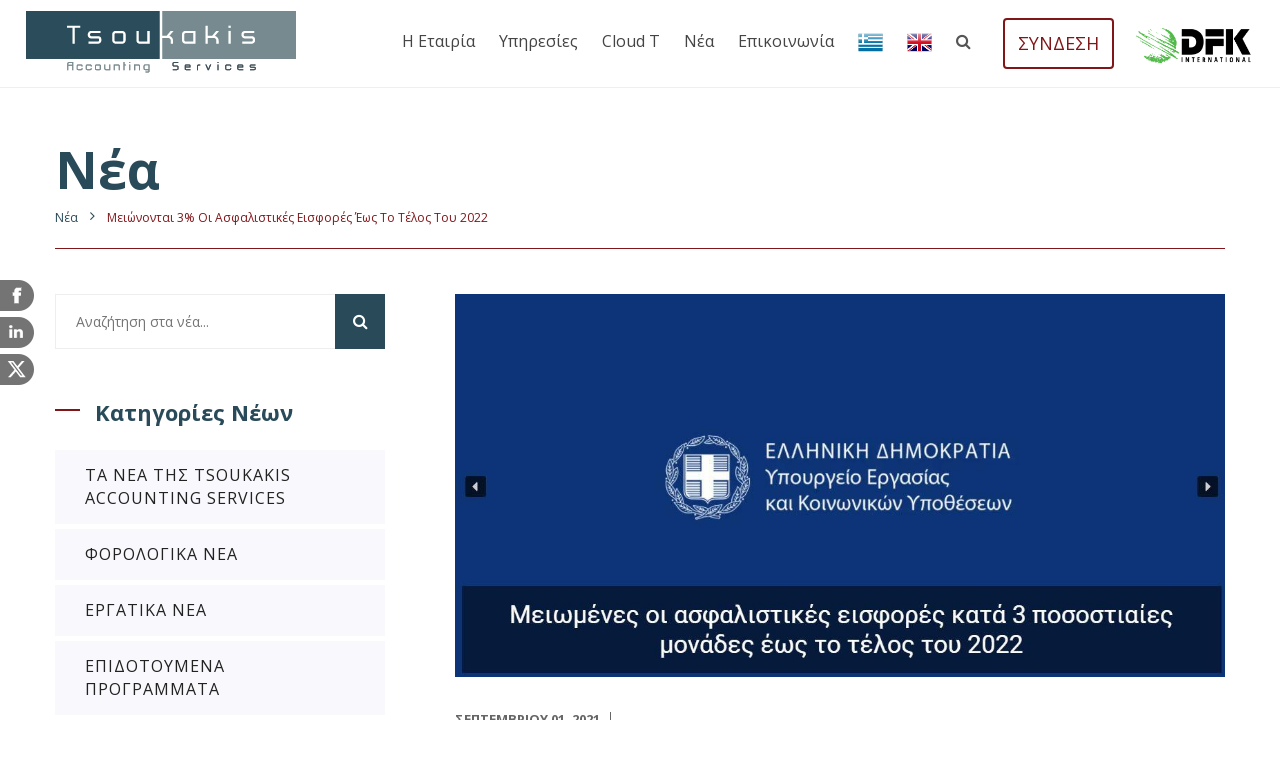

--- FILE ---
content_type: text/html; charset=UTF-8
request_url: https://www.tsoukakis.gr/nea/meiwnontai-3-oi-asfalistikes-eisfores-ews-to-telos-toy-2022
body_size: 9918
content:
<!DOCTYPE html>
<html lang="el">

<head>
    <!-- OneTrust Cookies Consent Notice start -->
    <script src="https://cdn.cookielaw.org/consent/4cc83873-dd75-4a47-80b0-efddbccd9404.js" data-document-language="true" type="text/javascript" charset="UTF-8"></script>
    <script type="text/javascript">
    function OptanonWrapper() { }
    </script>
    <!-- OneTrust Cookies Consent Notice end -->
    <!-- Global site tag (gtag.js) - Google Analytics -->
    <script async src="https://www.googletagmanager.com/gtag/js?id=UA-1052676-16"></script>
    <script>
      window.dataLayer = window.dataLayer || [];
      function gtag(){dataLayer.push(arguments);}
      gtag('js', new Date());

      gtag('config', 'UA-1052676-16');
    </script>
    <!-- Facebook Pixel Code -->
    <script>
    !function(f,b,e,v,n,t,s)
    {if(f.fbq)return;n=f.fbq=function(){n.callMethod?
    n.callMethod.apply(n,arguments):n.queue.push(arguments)};
    if(!f._fbq)f._fbq=n;n.push=n;n.loaded=!0;n.version='2.0';
    n.queue=[];t=b.createElement(e);t.async=!0;
    t.src=v;s=b.getElementsByTagName(e)[0];
    s.parentNode.insertBefore(t,s)}(window,document,'script',
    'https://connect.facebook.net/en_US/fbevents.js');
     fbq('init', '448115805827289');
    fbq('track', 'PageView');
    </script>
    <noscript>
     <img height="1" width="1"
    src="https://www.facebook.com/tr?id=448115805827289&ev=PageView
    &noscript=1"/>
    </noscript>
    <!-- End Facebook Pixel Code -->
    <meta charset="utf-8">
    <!-- Stylesheets -->
    <link rel="stylesheet" href="https://fonts.googleapis.com/css?family=Hind:300,400,500,600,700|Merriweather:300,300i,400,400i,700,700i,900,900i|Poppins:100,100i,200,200i,300,300i,400,400i,500,500i,600,600i,700,700i,800,800i,900,900i">
    <link rel="stylesheet" href="https://fonts.googleapis.com/css?family=Open+Sans:400,400i,700&subset=greek">
            <link rel="stylesheet" href="/css/all.min.css">
    
    <!-- Favicon -->
    <link rel="apple-touch-icon" sizes="57x57" href="/apple-icon-57x57.png">
    <link rel="apple-touch-icon" sizes="60x60" href="/apple-icon-60x60.png">
    <link rel="apple-touch-icon" sizes="72x72" href="/apple-icon-72x72.png">
    <link rel="apple-touch-icon" sizes="76x76" href="/apple-icon-76x76.png">
    <link rel="apple-touch-icon" sizes="114x114" href="/apple-icon-114x114.png">
    <link rel="apple-touch-icon" sizes="120x120" href="/apple-icon-120x120.png">
    <link rel="apple-touch-icon" sizes="144x144" href="/apple-icon-144x144.png">
    <link rel="apple-touch-icon" sizes="152x152" href="/apple-icon-152x152.png">
    <link rel="apple-touch-icon" sizes="180x180" href="/apple-icon-180x180.png">
    <link rel="icon" type="image/png" sizes="192x192"  href="/android-icon-192x192.png">
    <link rel="icon" type="image/png" sizes="32x32" href="/favicon-32x32.png">
    <link rel="icon" type="image/png" sizes="96x96" href="/favicon-96x96.png">
    <link rel="icon" type="image/png" sizes="16x16" href="/favicon-16x16.png">
    <link rel="manifest" href="/manifest.json">
    <meta name="msapplication-TileColor" content="#ffffff">
    <meta name="msapplication-TileImage" content="/ms-icon-144x144.png">
    <meta name="theme-color" content="#ffffff">

    <!-- Responsive -->
    <meta http-equiv="X-UA-Compatible" content="IE=edge">
    <meta name="viewport" content="width=device-width, initial-scale=1.0, maximum-scale=1.0, user-scalable=0">

    
	

<title>Μειώνονται 3% οι ασφαλιστικές εισφορές έως το τέλος του 2022 - Tsoukakis Accounting Services</title>
<meta name="description" content="Από το Υπουργείο Εργασίας και Κοινωνικών Υποθέσεων εκδόθηκε ανακοίνωση για μείωση ασφαλιστικών εισφορών έως το 2022">
<meta name="keywords" content="λογιστικές υπηρεσίες,φοροτεχνικές υπηρεσίες,accounting,cloud,international,newsletter,online,services,tsoukakis,ααδε,απλογραφικά,ΙΚΕ,ΑΕ">

<meta property="og:url" content="https://www.tsoukakis.gr/nea/meiwnontai-3-oi-asfalistikes-eisfores-ews-to-telos-toy-2022" />
<meta property="og:type" content="business.business">
<meta property="og:title" content="Μειώνονται 3% οι ασφαλιστικές εισφορές έως το τέλος του 2022">
<meta property="og:description" content="Από το Υπουργείο Εργασίας και Κοινωνικών Υποθέσεων εκδόθηκε ανακοίνωση για μείωση ασφαλιστικών εισφορών έως το 2022">
<meta property="og:image" content="https://s3.eu-central-1.amazonaws.com/tsoukakis-website/ypeki.JPG?mtime=20210901031921">
<meta property="og:image:width" content="1920" />
<meta property="og:image:height" content="1080" />
<meta property="og:site_name" content="Tsoukakis Accounting Services (GR)" />
<meta property="og:locale" content="el-GR" />

<meta property="business:contact_data:street_address" content="Artemisias">
<meta property="business:contact_data:locality" content="Nea Alikarnassos">
<meta property="business:contact_data:region" content="Crete">
<meta property="business:contact_data:postal_code" content="71601">
<meta property="business:contact_data:country_name" content="Greece">

<meta name="twitter:card" content="summary_large_image" />
<meta name="twitter:site" content="Tsoukakis Accounting Services (GR)" />
<meta name="twitter:url" content="https://www.tsoukakis.gr/nea/meiwnontai-3-oi-asfalistikes-eisfores-ews-to-telos-toy-2022" />
<meta name="twitter:title" content="Μειώνονται 3% οι ασφαλιστικές εισφορές έως το τέλος του 2022" />
<meta name="twitter:description" content="Από το Υπουργείο Εργασίας και Κοινωνικών Υποθέσεων εκδόθηκε ανακοίνωση για μείωση ασφαλιστικών εισφορών έως το 2022" />
<meta name="twitter:image" content="https://s3.eu-central-1.amazonaws.com/tsoukakis-website/ypeki.JPG?mtime=20210901031921" />

<link rel="home" href="https://www.tsoukakis.gr/" />
<link rel="canonical" href="https://www.tsoukakis.gr/nea/meiwnontai-3-oi-asfalistikes-eisfores-ews-to-telos-toy-2022"></head>

<body>
    <div id="" class="page-wrapper">

        <!-- Preloader -->
        <div class="preloader"></div>

        <!-- Main Header-->
<header class="main-header">
    <!--Header-Upper-->
    <div class="header-upper">
        <div class="auto-container">
            <div class="clearfix">
                <div class="pull-left logo-box">
                    <div class="logo">
                        <a href="https://www.tsoukakis.gr/">
                            <div class="header__logo--wrapper">
                                <img src="/images/common/header/tsoukakis_header_logo1.svg" alt="Tsoukakis Accounting Services Logo">
                                <img src="/images/common/header/tsoukakis_header_logo2.svg" alt="Tsoukakis Accounting Services Logo">
                            </div>
                        </a>
                    </div>
                </div>
                <div class="nav-outer clearfix">
                                                                                    <a href="https://www.tsoukakis.gr/pages/synergasia-me-dfk" class="dfk-box">
                        <img src="/images/common/header/dfk_header_logo1.png" alt="Tsoukakis Accounting Services - DFK Logo">
                        <img src="/images/common/header/dfk_header_logo2.png" alt="Tsoukakis Accounting Services - DFK Logo">
                    </a>
                    <!-- Main Menu -->
                    <nav class="main-menu navbar-expand-xl">
                        <div class="navbar-header">
                            <button class="navbar-toggler" type="button" data-toggle="collapse"
                                data-target="#navbarSupportedContent" aria-controls="navbarSupportedContent"
                                aria-expanded="false" aria-label="Toggle navigation">
                                <span class="icon-bar"></span>
                                <span class="icon-bar"></span>
                                <span class="icon-bar"></span>
                            </button>
                        </div>
                        <div class="navbar-collapse collapse clearfix" id="navbarSupportedContent">
                            <ul class="navigation clearfix">
                                
<li class="d-lg-none">
    <a class="sundesi__tablet" href="https://tsoukakis.cloudt.gr" target="_blank">ΣΥΝΔΕΣΗ</a>
</li>

                        <li class="dropdown ">
        <a href="                                            javascript:void(0);
                    
                " target="_self">Η εταιρία</a>


            <ul>

                            <li><a href="https://www.tsoukakis.gr/h-etairia/poioi-eimaste
                            " target="_self">Ποιοι Είμαστε</a></li>
                            <li><a href="https://www.tsoukakis.gr/h-etairia/h-omada-mas
                            " target="_self">Η Ομάδα Μας</a></li>
                            <li><a href="https://www.tsoukakis.gr/h-etairia/ti-mas-xexwrizei
                            " target="_self">Τι μας ξεχωρίζει</a></li>
                            <li><a href="https://www.tsoukakis.gr/h-etairia/doylepse-mazi-mas
                            " target="_self">Δούλεψε Μαζί Μας</a></li>
            
        </ul>
    
    </li>
                                <li class="dropdown ">
        <a href="                                            javascript:void(0);
                    
                " target="_self">Υπηρεσίες</a>


            <ul>

                            <li><a href="https://www.tsoukakis.gr/yphresies/logistikes-yphresies
                            " target="_self">Λογιστικές Υπηρεσίες</a></li>
                            <li><a href="https://www.tsoukakis.gr/yphresies/forotexnikes-yphresies
                            " target="_self">Φοροτεχνικές Υπηρεσίες</a></li>
                            <li><a href="https://www.tsoukakis.gr/yphresies/yphresies-misoodosias
                            " target="_self">Υπηρεσίες Μισθοδοσίας</a></li>
            
        </ul>
    
    </li>
                                <li class=" ">
        <a href="https://www.tsoukakis.gr/cloud-t
                " target="_self">Cloud T</a>


    
    </li>
                                <li class=" ">
        <a href="https://www.tsoukakis.gr/nea
                " target="_self">Νέα</a>


    
    </li>
                                <li class=" ">
        <a href="https://www.tsoukakis.gr/epikoinwnia
                " target="_self">Επικοινωνία</a>


    
    </li>
        <li class="d-xl-none"><a href="http://eepurl.com/gb6gyL" target="_blank">Newsletter</a></li>
<li class="d-xl-none">
    <div class="d-flex justify-content-around p-2">
        <a href="https://www.tsoukakis.gr/nea/meiwnontai-3-oi-asfalistikes-eisfores-ews-to-telos-toy-2022"><img class="flag-icon" src="/images/greek.png" alt="Ελληνικά"></a> <a href=""><img src="/images/english.png" alt="English" class="flag-icon"></a>
    </div>
</li>
<li class="d-none d-xl-block">
    <a href="https://www.tsoukakis.gr/nea/meiwnontai-3-oi-asfalistikes-eisfores-ews-to-telos-toy-2022"><img src="/images/greek.png" class="flag-icon" alt="Ελληνικά"></a>
</li>
<li class="d-none d-xl-block">
    <a href=""><img src="/images/english.png" class="flag-icon" alt="English"></a>
</li>
                            </ul>
                        </div>
                    </nav>
                    <!--Support Box-->
                    <div class="support-box d-none d-xl-block">
                        <a href="https://tsoukakis.cloudt.gr" target="_blank">
                            <div class="sundesh-btn">ΣΥΝΔΕΣΗ</div>
                        </a>
                    </div>
                    <!--Search Box Outer-->
                    <div class="search-box-outer">
                        <div class="dropdown">
                            <button class="search-box-btn dropdown-toggle" type="button" id="dropdownMenu3" data-toggle="dropdown" aria-haspopup="true" aria-expanded="false"><span class="fa fa-search"></span></button>
                            <ul class="dropdown-menu pull-right search-panel" aria-labelledby="dropdownMenu3">
                                <li class="panel-outer">
                                    <div class="form-container">
                                        <form action="https://www.tsoukakis.gr/search/general-results">
                                            <div class="form-group">
                                                <input type="search" name="q" placeholder="Αναζήτηση...">
                                                <button type="submit"><span class="icon fa fa-search"></span></button>
                                           </div>
                                        </form>
                                    </div>
                                </li>
                            </ul>
                        </div>
                    </div>
                    <div class="user-box-outer">
                        <a href="https://tsoukakis.cloudt.gr" target="_blank"><i class="fa fa-user"></i></a>
                    </div>
                </div>
            </div>
        </div>
    </div>
    <!--End Header Upper-->

</header>
<!--End Main Header -->
<!-- Floating Social Icons -->
<div class="floating__socials">
    <a href="https://www.facebook.com/tsoukakisaccounting" target="_blank">
        <img src="/images/floating/floating-fb.png" alt="facebook socials icon">
    </a>
    <a href="https://www.linkedin.com/company/tsoukakis-accounting-services/" target="_blank">
        <img src="/images/floating/floating-linkedin.png" alt="linkedin socials icon">
    </a>
    <a href="https://twitter.com/TsoukakisGr" target="_blank">
        <img src="/images/floating/floating-x.png" alt="linkedin socials icon">
            </a>
</div>

<!--Sidebar Page Container-->
<section class="page-title">
	<div class="auto-container">
		<h1>Nέα</h1>
		<ul class="page-breadcrumb">
			<li><a href="/nea">Nέα</a></li>
			<li>Μειώνονται 3% οι ασφαλιστικές εισφορές έως το τέλος του 2022</li>
		</ul>
	</div>
</section>
<div class="sidebar-page-container">
	<div class="auto-container">
		<div class="row clearfix">
			<div class="content-side col-lg-8 col-md-12 col-sm-12 order-lg-2">
				<div class="blog-single">
					<div class="inner-box">
						<div class="image">
							<img src="https://s3.eu-central-1.amazonaws.com/tsoukakis-website/ypeki.JPG?mtime=20210901031921" alt="Ypeki" />
						</div>
						<div class="lower-content">
							<div class="clearfix">
								<div class="pull-left">
									<ul class="post-meta clearfix">
										<li>Σεπτεμβρίου 01, 2021</li>
										<li></li>
									</ul>
								</div>
								<div class="pull-right">
									<ul class="post-meta clearfix">
										<li class="pull-right"><div class="addthis_inline_share_toolbox"></div></li>
									</ul>
								</div>
							</div>
							<h2>Μειώνονται 3% οι ασφαλιστικές εισφορές έως το τέλος του 2022</h2>
							<div class="text">
								<p>Από το Υπουργείο Εργασίας και Κοινωνικών Υποθέσεων εκδόθηκε η ακόλουθη ανακοίνωση:</p>
<p>Με τροπολογία του Υπουργείου Εργασίας και Κοινωνικών Υποθέσεων που κατατίθεται στο νομοσχέδιο «Ασφαλιστική Μεταρρύθμιση για τη νέα γενιά» προβλέπεται η παράταση της μείωσης των ασφαλιστικών εισφορών –για εργοδότες και εργαζομένους- κατά 3 ποσοστιαίες μονάδες (από το ύψος που είχαν διαμορφωθεί την 1η Ιουνίου 2020) έως και τις 31 Δεκεμβρίου 2022, κάτι που πρακτικά σημαίνει ότι περιορίζεται το μισθολογικό κόστος από την διατήρηση των μειωμένων εισφορών έως το τέλος του επόμενου έτους. Η μείωση επιμερίζεται σε -1,79 ποσοστιαίες μονάδες για τον εργοδότη και -1,21 ποσοστιαίες μονάδες για τους εργαζομένους, περιορίζοντας τη συνολική επιβάρυνσή τους, και συμβάλλει αφενός στην αύξηση της αγοραστικής δύναμης των εργαζομένων, αφετέρου στην ενίσχυση της ανταγωνιστικότητας των επιχειρήσεων. Υπενθυμίζεται ότι ήδη κατά τον πρώτο χρόνο της θητείας της παρούσας κυβέρνησης οι εισφορές είχαν μειωθεί κατά 0,9 ποσοστιαίες μονάδες και πλέον η συνολική μείωση των ασφαλιστικών εισφορών ανέρχεται σε 3,9 ποσοστιαίες μονάδες.</p>
<p>Με τη ίδια τροπολογία:</p>
<p>O Γίνεται πιο ευνοϊκή -με περισσότερες δόσεις μέσω παρακράτησης μικρότερου μέρους της σύνταξης- η διαδικασία επιστροφής των ποσών που έχουν καταβληθεί αχρεωστήτως από τον e-ΕΦΚΑ σε δικαιούχους συντάξεων χηρείας. Συγκεκριμένα, κατά παρέκκλιση του άρθρου 103 του Ν. 4387/2016 («νόμος Κατρούγκαλου»), στον οποίο το ποσοστό παρακράτησης από την κύρια σύνταξη ορίζεται σε 1/3 των καταβαλλόμενων παροχών, ειδικά για τους δικαιούχους συντάξεων χηρείας προβλέπεται ότι η καθεμία από τις μηνιαίες δόσεις (που παρακρατούνται από τον e-ΕΦΚΑ έως την πλήρη εξόφληση των αχρεωστήτως καταβληθέντων) δεν μπορεί να υπερβαίνει το 1/10 του ακαθάριστου ποσού της κύριας σύνταξης μέχρι το ποσό των 1.000 ευρώ και το 1/6 του ποσού κατά το μέρος που υπερβαίνει τα 1.000 ευρώ. Όσον αφορά στην επικουρική σύνταξη αιτία θανάτου, μπορεί να παρακρατηθεί το 1/2 του ακαθάριστου ποσού της (σε αντίθεση με το γενικό κανόνα που προβλέπει παρακράτηση μέχρι και του συνόλου της επικουρικής). Το ποσό της μηνιαίας δόσης πρέπει να είναι τουλάχιστον 50 ευρώ.</p>
<p>O Δίνεται η δυνατότητα να ολοκληρωθεί από τον e-ΕΦΚΑ έως τις 30 Ιουνίου 2022 η πληρωμή ληξιπρόθεσμων υποχρεώσεων του κλάδου υγείας των φορέων κοινωνικής ασφάλισης που εντάχθηκαν στον ΕΟΠΥΥ, προς φαρμακεία, γιατρούς, κλινικές, διαγωνιστικά κέντρα, λοιπούς παρόχους υπηρεσιών υγείας και προς ασφαλισμένους. Με την παράταση της σχετικής προθεσμίας διευκολύνεται η πληρωμή των ποσών για τα οποία δεν έχουν προσκομιστεί τα απαραίτητα δικαιολογητικά και δεν έχουν γίνει οι σχετικοί έλεγχοι. Εκτιμάται ότι οι ληξιπρόθεσμες υποχρεώσεις που εμπίπτουν στη ρύθμιση αυτή είναι της τάξης των 20 εκατ. ευρώ περίπου. Περαιτέρω παράταση της εν λόγω προθεσμίας μπορεί να δοθεί με υπουργική απόφαση και σε κάθε περίπτωση όχι πέραν της 31ης Δεκεμβρίου 2022.</p>
<p>O Αντιμετωπίζονται οι περιπτώσεις ασφαλισμένων του e-ΕΦΚΑ (κυρίως μηχανικών), όπου διαπιστώθηκε ότι το καταβαλλόμενο βάσει του ν.4387/2016 εφάπαξ υπολείπεται των εισφορών που κατέβαλαν στον ασφαλιστικό τους βίο. Με την προτεινόμενη ρύθμιση παρέχεται η δυνατότητα στους εν λόγω ασφαλισμένους με αίτησή τους να ζητήσουν τον έλεγχο και την καταβολή τυχόν διαφοράς μεταξύ του επικαιροποιημένου κεφαλαίου εισφορών υπέρ εφάπαξ (καταβεβλημένων μέχρι την 31.12.2013) και του εφάπαξ που απονεμήθηκε. Ειδικά για τους ήδη συνταξιούχους δίνεται προθεσμία έξι (6) μηνών από τη δημοσίευση του νόμου για την κατάθεση σχετικής αίτησης.</p>
<p>O Προβλέπεται ότι οι έμμισθες δικηγόροι που υπάγονται στον e-ΕΦΚΑ (πρώην Ταμείο Νομικών) και καταβάλλουν εισφορές μισθωτού σύμφωνα με το άρθρο 38 του Ν. 4387/2016, δικαιούνται επίδομα κυοφορίας και λοχείας με προϋποθέσεις αντίστοιχες με αυτές που ισχύουν για τη λήψη του επιδόματος για τις μισθωτές ασφαλισμένες του πρώην ΙΚΑ-ΕΤΑΜ, λύνοντας τη διχογνωμία ως προς το καθεστώς μισθωτού ή μη μισθωτού σχετικά με την παροχή αυτή, που οδηγούσε σε μη χορήγησή της.</p>
<p>O Ενισχύεται θεσμικά και λειτουργικά η Ειδική Επιστημονική Επιτροπή για την κατάρτιση του Ενιαίου Πίνακα Προσδιορισμού Ποσοστού Αναπηρίας. Η Επιτροπή εμπλουτίζεται με σύγχρονες ιατρικές ειδικότητες (π.χ. φυσίατροι), που κρίνονται απαραίτητες για την αποτελεσματικότερη λειτουργία της. Επιπροσθέτως, συμπεριλαμβάνονται για πρώτη φορά ως μέλη της Επιτροπής επαγγελματίες υγείας και λοιπές μη ιατρικές ειδικότητες, ώστε να δοθεί μεγαλύτερη έμφαση στην ανάδειξη ζητημάτων λειτουργικότητας στην καθημερινότητα των ΑμΕΑ.</p>
<p>O Βελτιώνεται η διοικητική λειτουργία του ΚΕΑΟ στην περίπτωση του επανυπολογισμού οφειλών λόγω της ρύθμισης του ν. 4611/2019, με την πρόβλεψη ότι ο επανυπολογισμός διατηρείται και μετά την απώλεια της ρύθμισης.</p>
<p>O Αποκαθίσταται η ασφάλεια δικαίου ως προς το καθεστώς ασφάλισης του μεταφερόμενου προσωπικού του Ομίλου ΟΤΕ λόγω απόσχισης κλάδων.</p>
<p>O Μετριάζονται οι δυσμενείς συνέπειες από την πανδημία του κορωνοϊού στις επιχειρήσεις του κλάδου του πολιτισμού (θέατρα, κινηματογράφοι, μουσικές σκηνές κλπ.) με την δυνατότητα παράτασης των μέτρων στήριξης και εντός του 2021, με κοινή απόφαση των Υπουργών Οικονομικών, Εργασίας και Κοινωνικών Υποθέσεων, Πολιτισμού και Αθλητισμού και Ψηφιακής Διακυβέρνησης.</p>
							</div>
							<!--post-share-options-->
							<div class="post-share-options">
								<div class="post-share-inner clearfix">
																		
									<ul class="pull-right info-links clearfix">
										<li><div class="addthis_inline_share_toolbox"></div></li>
									</ul>
								</div>
							</div>
						</div>

						<!--New Posts-->
																		<div class="new-posts">
							<div class="clearfix">
																	<div class="col-6 pull-left prev-post">
										<a href="https://www.tsoukakis.gr/nea/yperwries-dieyoethsh-xronoy-ergasias-dialeimmata-argies-prostasia-apo-apolyseis-yp-ergasias-ekdoohke-h-efarmostikh-egkyklios-gia-to-neo-plaisio">Προηγούμενο άρθρο
										<h4>Υπερωρίες, διευθέτηση χρόνου εργασίας, διαλείμματα, αργίες, προστασία από απολύσεις - Υπ. Εργασίας: Εκδόθηκε η εφαρμοστική εγκύκλιος για το νέο πλαίσιο</h4></a>
									</div>

																									<div class="col-6 pull-right next-post">
										<a href="https://www.tsoukakis.gr/nea/apozhmiwsh-idiokthtwn-gia-enoikia-ioylioy">Επόμενο άρθρο
										<h4>Αποζημίωση ιδιοκτητών για ενοίκια Ιουλίου</h4></a>
									</div>
															</div>
						</div>
					</div>
				</div>
			</div>
			<!--Sidebar Side-->
			<div class="sidebar-side col-lg-4 col-md-12 col-sm-12 order-lg-1">
				<aside class="sidebar">
					<div class="sidebar-inner">

						<!-- Search -->
						<div class="sidebar-widget search-box">
							<form action="https://www.tsoukakis.gr/search/news-results">
								<div class="form-group">
									<input type="search" name="q" placeholder="Αναζήτηση στα νέα...">
									<button type="submit"><span class="icon fa fa-search"></span></button>
							   </div>
							</form>
						</div>
						<!--Blog Category Widget-->
						<div class="sidebar-widget sidebar-blog-category">
							<div class="sidebar-title">
								<h2>Κατηγορίες νέων</h2>
							</div>
							<ul class="blog-cat">

																	<li class="" ><a href="https://www.tsoukakis.gr/nea/tsoukakis-news">Τα νέα της Tsoukakis Accounting Services</a></li>
																	<li class="" ><a href="https://www.tsoukakis.gr/nea/forologika">Φορολογικά Νέα</a></li>
																	<li class="" ><a href="https://www.tsoukakis.gr/nea/ergatika">Εργατικά Νέα</a></li>
																	<li class="" ><a href="https://www.tsoukakis.gr/nea/epidotoymena-programmata">Επιδοτούμενα Προγράμματα</a></li>
																	<li class="" ><a href="https://www.tsoukakis.gr/nea/business-consulting">Νομοθεσία</a></li>
																	<li class="" ><a href="https://www.tsoukakis.gr/nea/oikonomia">Οικονομικά Νέα</a></li>
																	<li class="" ><a href="https://www.tsoukakis.gr/nea/epixeirhmatika-nea">Επιχειρηματικά Νέα</a></li>
																	<li class="" ><a href="https://www.tsoukakis.gr/nea/arora">Άρθρα</a></li>
																	<li class="" ><a href="https://www.tsoukakis.gr/nea/epidomata">Επιδόματα</a></li>
																	<li class="" ><a href="https://www.tsoukakis.gr/nea/syxnes-erwthseis">Συχνές Ερωτήσεις</a></li>
																	<li class="" ><a href="https://www.tsoukakis.gr/nea/asfalistika-nea-1">Ασφαλιστικά Νέα</a></li>
								
							</ul>
						</div>
						<!--Popular Posts-->
						<div class="sidebar-widget popular-posts">
							<div class="sidebar-title">
								<h2>Τελευταία νέα</h2>
							</div>

															<article class="post">
									<figure class="post-thumb"><a href="https://www.tsoukakis.gr/nea/forologikos-nomos-5246-2025-analytika-oi-allages-gia-eisodhmata-enfia-enoikia-kai-fpa"><img src="https://s3.eu-central-1.amazonaws.com/tsoukakis-website/Forologikos-Nomos-52462025_251117_110602.png?mtime=20251117030602" alt="Forologikos Nomos 52462025"></a></figure>
									<div class="post-info">Νοεμβρίου 17, 2025</div>
									<div class="text"><a href="https://www.tsoukakis.gr/nea/forologikos-nomos-5246-2025-analytika-oi-allages-gia-eisodhmata-enfia-enoikia-kai-fpa">Φορολογικός Νόμος 5246/2025: Αναλυτικά οι αλλαγές για εισοδήματα, ΕΝΦΙΑ, ενοίκια και ΦΠΑ</a></div>
								</article>
															<article class="post">
									<figure class="post-thumb"><a href="https://www.tsoukakis.gr/nea/iris-ameses-plhrwmes-xwris-promhoeia-se-fysika-kai-hlektronika-katasthmata-apo-thn-1h-noembrioy-2025"><img src="https://s3.eu-central-1.amazonaws.com/tsoukakis-website/1500x100-7_251024_132207.jpg?mtime=20251024062207" alt="1500x100 7"></a></figure>
									<div class="post-info">Οκτωβρίου 24, 2025</div>
									<div class="text"><a href="https://www.tsoukakis.gr/nea/iris-ameses-plhrwmes-xwris-promhoeia-se-fysika-kai-hlektronika-katasthmata-apo-thn-1h-noembrioy-2025">IRIS: Άμεσες πληρωμές χωρίς προμήθεια σε φυσικά και ηλεκτρονικά καταστήματα από την 1η Νοεμβρίου 2025</a></div>
								</article>
															<article class="post">
									<figure class="post-thumb"><a href="https://www.tsoukakis.gr/nea/ta-forologika-metra-poy-exhggeile-o-prwoypoyrgos-sth-d-e-o"><img src="" alt="Tsoukakis accounting services"></a></figure>
									<div class="post-info">Σεπτεμβρίου 30, 2025</div>
									<div class="text"><a href="https://www.tsoukakis.gr/nea/ta-forologika-metra-poy-exhggeile-o-prwoypoyrgos-sth-d-e-o">Τα φορολογικά μέτρα που εξήγγειλε ο Πρωθυπουργός στη Δ.Ε.Θ. </a></div>
								</article>
							
						</div>
						<!--Archive Post-->
						<div class="sidebar-widget archive-post">
							<div class="sidebar-title">
								<h2>Αρχείο άρθρων</h2>
							</div>
							
							<ul class="archive-list">
																																	
									<li><a href="/archives/2025-11">Νοεμβρίου 2025 </a></li>
																																	
									<li><a href="/archives/2025-10">Οκτωβρίου 2025 </a></li>
																																	
									<li><a href="/archives/2025-09">Σεπτεμβρίου 2025 </a></li>
																																	
									<li><a href="/archives/2025-05">Μαΐου 2025 </a></li>
																																	
									<li><a href="/archives/2025-04">Απριλίου 2025 </a></li>
																																	
									<li><a href="/archives/2025-02">Φεβρουαρίου 2025 </a></li>
																																	
									<li><a href="/archives/2025-01">Ιανουαρίου 2025 </a></li>
																																	
									<li><a href="/archives/2024-11">Νοεμβρίου 2024 </a></li>
																																	
									<li><a href="/archives/2024-10">Οκτωβρίου 2024 </a></li>
																																	
									<li><a href="/archives/2024-09">Σεπτεμβρίου 2024 </a></li>
																																	
									<li><a href="/archives/2024-08">Αυγούστου 2024 </a></li>
																																	
									<li><a href="/archives/2024-07">Ιουλίου 2024 </a></li>
																																	
									<li><a href="/archives/2024-06">Ιουνίου 2024 </a></li>
																																	
									<li><a href="/archives/2024-05">Μαΐου 2024 </a></li>
																																	
									<li><a href="/archives/2024-04">Απριλίου 2024 </a></li>
																																	
									<li><a href="/archives/2024-03">Μαρτίου 2024 </a></li>
																																	
									<li><a href="/archives/2024-02">Φεβρουαρίου 2024 </a></li>
																																	
									<li><a href="/archives/2024-01">Ιανουαρίου 2024 </a></li>
																																	
									<li><a href="/archives/2023-12">Δεκεμβρίου 2023 </a></li>
																																	
									<li><a href="/archives/2023-11">Νοεμβρίου 2023 </a></li>
																																	
									<li><a href="/archives/2023-10">Οκτωβρίου 2023 </a></li>
																																	
									<li><a href="/archives/2023-09">Σεπτεμβρίου 2023 </a></li>
																																	
									<li><a href="/archives/2023-08">Αυγούστου 2023 </a></li>
																																	
									<li><a href="/archives/2023-07">Ιουλίου 2023 </a></li>
																																	
									<li><a href="/archives/2023-06">Ιουνίου 2023 </a></li>
																																	
									<li><a href="/archives/2023-05">Μαΐου 2023 </a></li>
																																	
									<li><a href="/archives/2023-04">Απριλίου 2023 </a></li>
																																	
									<li><a href="/archives/2023-03">Μαρτίου 2023 </a></li>
																																	
									<li><a href="/archives/2023-02">Φεβρουαρίου 2023 </a></li>
																																	
									<li><a href="/archives/2023-01">Ιανουαρίου 2023 </a></li>
																																	
									<li><a href="/archives/2022-12">Δεκεμβρίου 2022 </a></li>
																																	
									<li><a href="/archives/2022-11">Νοεμβρίου 2022 </a></li>
																																	
									<li><a href="/archives/2022-10">Οκτωβρίου 2022 </a></li>
																																	
									<li><a href="/archives/2022-09">Σεπτεμβρίου 2022 </a></li>
																																	
									<li><a href="/archives/2022-08">Αυγούστου 2022 </a></li>
																																	
									<li><a href="/archives/2022-07">Ιουλίου 2022 </a></li>
																																	
									<li><a href="/archives/2022-06">Ιουνίου 2022 </a></li>
																																	
									<li><a href="/archives/2022-05">Μαΐου 2022 </a></li>
																																	
									<li><a href="/archives/2022-04">Απριλίου 2022 </a></li>
																																	
									<li><a href="/archives/2022-03">Μαρτίου 2022 </a></li>
																																	
									<li><a href="/archives/2022-01">Ιανουαρίου 2022 </a></li>
																																	
									<li><a href="/archives/2021-12">Δεκεμβρίου 2021 </a></li>
																																	
									<li><a href="/archives/2021-11">Νοεμβρίου 2021 </a></li>
																																	
									<li><a href="/archives/2021-10">Οκτωβρίου 2021 </a></li>
																																	
									<li><a href="/archives/2021-09">Σεπτεμβρίου 2021 </a></li>
																																	
									<li><a href="/archives/2021-08">Αυγούστου 2021 </a></li>
																																	
									<li><a href="/archives/2021-07">Ιουλίου 2021 </a></li>
																																	
									<li><a href="/archives/2021-06">Ιουνίου 2021 </a></li>
																																	
									<li><a href="/archives/2021-05">Μαΐου 2021 </a></li>
																																	
									<li><a href="/archives/2021-04">Απριλίου 2021 </a></li>
																																	
									<li><a href="/archives/2021-03">Μαρτίου 2021 </a></li>
																																	
									<li><a href="/archives/2021-02">Φεβρουαρίου 2021 </a></li>
																																	
									<li><a href="/archives/2021-01">Ιανουαρίου 2021 </a></li>
																																	
									<li><a href="/archives/2020-12">Δεκεμβρίου 2020 </a></li>
																																	
									<li><a href="/archives/2020-11">Νοεμβρίου 2020 </a></li>
																																	
									<li><a href="/archives/2020-10">Οκτωβρίου 2020 </a></li>
																																	
									<li><a href="/archives/2020-09">Σεπτεμβρίου 2020 </a></li>
																																	
									<li><a href="/archives/2020-08">Αυγούστου 2020 </a></li>
																																	
									<li><a href="/archives/2020-07">Ιουλίου 2020 </a></li>
																																	
									<li><a href="/archives/2020-06">Ιουνίου 2020 </a></li>
																																	
									<li><a href="/archives/2020-05">Μαΐου 2020 </a></li>
																																	
									<li><a href="/archives/2020-04">Απριλίου 2020 </a></li>
																																	
									<li><a href="/archives/2020-03">Μαρτίου 2020 </a></li>
																																	
									<li><a href="/archives/2020-02">Φεβρουαρίου 2020 </a></li>
																																	
									<li><a href="/archives/2020-01">Ιανουαρίου 2020 </a></li>
																																	
									<li><a href="/archives/2019-12">Δεκεμβρίου 2019 </a></li>
																																	
									<li><a href="/archives/2019-11">Νοεμβρίου 2019 </a></li>
																																	
									<li><a href="/archives/2019-07">Ιουλίου 2019 </a></li>
																																	
									<li><a href="/archives/2019-06">Ιουνίου 2019 </a></li>
															</ul>
						</div>
						<!--Tags-->
						
												<!--Contact Info Widget-->
						<div class="sidebar-widget contact-info-widget style-two">
							<div class="inner-content">
								<div class="icon-box">
									<span class="icon flaticon-telephone"></span>
								</div>
								<div class="text"><p>Έχετε ερωτήσεις?</p></div>
								<div class="number">6973 741972</div>
								<div class="email">info@tsoukakis.gr</div>
							</div>
							<div class="newsletter-box">
								<h3>Newsletter</h3>
								<form method="post" action="contact.html">
									<div class="form-group">
										<input type="email" name="email-field" value="" placeholder="Your Email ..." required>
										<button type="submit"><span class="icon fa fa-envelope"></span></button>
									</div>
								</form>
							</div>
						</div>

					</div>
				</aside>
			</div>
		</div>
	</div>
</div>

	<div class="call-to-action-section">
    <div class="outer-container">
        <div class="clearfix">
        
            <!--Left Column-->
            <div class="left-column clearfix">
                <div class="image-layer"></div>
                <div class="inner-column">
                    <h2>Γνωρίστε μας σήμερα και απλοποιήστε <br>την οικονομική σας διαχείριση</h2>
                </div>
            </div>
            
            <!--Right Column-->

            <div class="right-column">
                <div class="inner-column">
                    <a href="https://www.tsoukakis.gr/zhthste-prosfora" class="theme-btn btn-style-four">Ζητηστε Προσφορα</a>
                </div>
            </div>
            
        </div>
    </div>
</div>
<!--Main Footer-->
<footer class="main-footer">
	<div class="auto-container">
		<!--Widgets Section-->
		<div class="widgets-section">
			<div class="row clearfix">

				<!--Column-->
				<div class="big-column col-lg-8 col-md-12 col-sm-12">
					<div class="row clearfix">

						<!--Footer Column-->
						<div class="footer-column col-lg-6 col-md-6 col-sm-12">
							<div class="footer-widget logo-widget">
								<div class="logo">
									<a href="https://www.tsoukakis.gr/"><img src="/images/tsoukakis-footer2.svg" alt="Tsoukakis Accounting Services Logo" /></a>
								</div>
								<div class="dfk-logo-footer">
									<a href="https://www.tsoukakis.gr/"><img src="/images/dfk-footer.svg" alt="dfk-logo" /></a>
								</div>
								<div class="text">Αϊβαλί 1, Ν. Αλικαρνασσός, Τ.Κ. 71601, Ηράκλειο Κρήτης</div>
								<ul class="list-style-one">
									<li><span>Phone:</span> 2815 000372, 6973 741972</li>
									<li><span>Email:</span> info@tsoukakis.gr</li>
								</ul>
								<ul class="social-icon-one">

								    <li><a href="https://www.facebook.com/tsoukakisaccounting" target="_blank"><span class="fa fa-facebook"></span></a></li>
    <li><a href="https://www.linkedin.com/company/tsoukakis-accounting-services/" target="_blank"><span class="fa fa-linkedin"></span></a></li>
    <li><a href="https://www.youtube.com/channel/UCb-hj5tYCD3g7QMnWrytIRA" target="_blank"><span class="fa fa-youtube"></span></a></li>
    <li style="vertical-align: middle;"><a href="https://twitter.com/TsoukakisGr" target="_blank"><span class="fa fa-twitter"></span></a></li>

							</ul>
							</div>
							<div class="footer__qr-code">
								<img class="img-fluid" src="/images/qr/footer-qrcode.svg" alt="qr-code">
							</div>
						</div>

						<!--Footer Column-->
						<div class="footer-column col-lg-6 col-md-6 col-sm-12">
							<div class="footer-widget links-widget">
								<h2>Χρήσιμοι σύνδεσμοι</h2>
								<ul class="footer-link">
									
																													
										<li><a href="                                                    https://www.tsoukakis.gr/pages/oroi-xrhshs
                          
">Όροι Χρήσης</a></li>

																																							
										<li><a href="                                                    https://www.tsoukakis.gr/pages/politikh-prostasias-proswpikwn-dedomenwn
                          
">Προσωπικά Δεδομένα</a></li>

																																							
										<li><a href="                                                    https://www.tsoukakis.gr/pages/privacy-policy
                          
">Πολιτική Cookies</a></li>

																																							
										<li><a href="                                                    https://www.tsoukakis.gr/pages/politikh-poiothtas-pistopoihseis
                          
">Πολιτική Ποιότητας - Πιστοποιήσεις</a></li>

																			
								</ul>
							</div>
						</div>

					</div>
				</div>

				<!--Column-->
				<div class="big-column col-lg-4 col-md-12 col-sm-12">
					<div class="row clearfix">
																		<!--Footer Column-->
						<div class="footer-column col-lg-12 col-md-12 col-sm-12">
							<!--Tags-->
																						<div class="footer-widget links-widget">
									<h2>Δημοφιλείς ετικέτες</h2>
									<div class="sidebar-widget popular-tags">
																					<a href="https://www.tsoukakis.gr/tags/nea">νέα</a>
																					<a href="https://www.tsoukakis.gr/tags/iso9001">iso9001</a>
																					<a href="https://www.tsoukakis.gr/tags/pistopoihsh">πιστοποίηση</a>
																					<a href="https://www.tsoukakis.gr/tags/ryomiseis">ρυθμίσεις</a>
																					<a href="https://www.tsoukakis.gr/tags/n-4611-2019">Ν.4611/2019</a>
																					<a href="https://www.tsoukakis.gr/tags/paratash">Παράταση</a>
																					<a href="https://www.tsoukakis.gr/tags/eisfores">Εισφορές</a>
																					<a href="https://www.tsoukakis.gr/tags/efka">ΕΦΚΑ</a>
																					<a href="https://www.tsoukakis.gr/tags/aade">ααδε</a>
																					<a href="https://www.tsoukakis.gr/tags/kentriko-mhtrwo-pragmatikwn-dikaioyxwn">Κεντρικό Μητρώο Πραγματικών Δικαιούχων</a>
																			</div>
								</div>
														<div class="footer-widget links-widget">
								<h2>Newsletter</h2>
								<div class="sidebar-widget popular-tags">
																																					<a href="http://eepurl.com/gb6gyL" target="_blank">Εγγραφή στο Newsletter</a>
								</div>
							</div>
						</div>

						<!--Footer Column-->
						
					</div>
				</div>

			</div>
		</div>
	</div>
	<!--Footer Bottom-->
	<div class="footer-bottom">
		<div class="auto-container">
			<div class="row clearfix">
				<div class="column col-md-5 col-sm-12 col-xs-12">
					<div class="copyright">Copyrights &copy; 2019 Tsoukakis Accounting Services.
					</div>
				</div>
				<div class="column col-md-7 col-sm-12 col-xs-12">
					<ul class="footer-nav">

						
					</ul>
				</div>
			</div>
		</div>
	</div>
</footer>
<!--End Main Footer-->

</div>
<!--End pagewrapper-->
<!--Scroll to top-->
<div class="scroll-to-top scroll-to-target" data-target="html"><span class="fa fa-angle-double-up"></span></div>
	<script src="/js/app.min.js" async></script>
<script type="text/javascript" src="//s7.addthis.com/js/300/addthis_widget.js#pubid=ra-5d26db8e104eb512" async></script>
<!-- Start of LiveChat (www.livechatinc.com) code -->
<!-- End of LiveChat code -->
<!-- OneTrust Cookies Settings button start -->
<button id="ot-sdk-btn" class="ot-sdk-show-settings"> Cookie Settings</button>
<!-- OneTrust Cookies Settings button end -->
	<script type="text/javascript" src="//downloads.mailchimp.com/js/signup-forms/popup/unique-methods/embed.js" data-dojo-config="usePlainJson: true, isDebug: false"></script><script type="text/javascript">window.dojoRequire(["mojo/signup-forms/Loader"], function(L) { L.start({"baseUrl":"mc.us19.list-manage.com","uuid":"cd26886e20a48d6e79684e88f","lid":"634acef8f9","uniqueMethods":true}) })</script>
</body>

</html>

--- FILE ---
content_type: image/svg+xml
request_url: https://www.tsoukakis.gr/images/dfk-footer.svg
body_size: 10561
content:
<svg xmlns="http://www.w3.org/2000/svg" xmlns:xlink="http://www.w3.org/1999/xlink" width="147" height="25" viewBox="0 0 147 25">
  <defs>
    <pattern id="pattern" preserveAspectRatio="none" width="100%" height="100%" viewBox="0 0 197 59">
      <image width="197" height="59" xlink:href="[data-uri]"/>
    </pattern>
    <clipPath id="clip-Artboard_16">
      <rect width="147" height="25"/>
    </clipPath>
  </defs>
  <g id="Artboard_16" data-name="Artboard – 16" clip-path="url(#clip-Artboard_16)">
    <g id="Group_58" data-name="Group 58" transform="translate(1037 -532)">
      <rect id="Image_2" data-name="Image 2" width="70" height="21" transform="translate(-961 534)" fill="url(#pattern)"/>
      <text id="Member_of" data-name="Member of" transform="translate(-1036 549)" fill="#fff" font-size="14" font-family="Arial-BoldMT, Arial" font-weight="700"><tspan x="0" y="0">Member of</tspan></text>
    </g>
  </g>
</svg>


--- FILE ---
content_type: image/svg+xml
request_url: https://www.tsoukakis.gr/images/common/header/tsoukakis_header_logo2.svg
body_size: 2614
content:
<?xml version="1.0" encoding="UTF-8"?>
<svg xmlns="http://www.w3.org/2000/svg" xmlns:xlink="http://www.w3.org/1999/xlink" id="Group_7775" data-name="Group 7775" width="300" height="71" viewBox="0 0 300 71">
  <defs>
    <clipPath id="clip-path">
      <rect id="Rectangle_1164" data-name="Rectangle 1164" width="300" height="71" transform="translate(0 0)" fill="none"/>
    </clipPath>
  </defs>
  <g id="Group_7774" data-name="Group 7774" clip-path="url(#clip-path)">
    <g id="Group_3" data-name="Group 3">
      <path id="Path_1" data-name="Path 1" d="M150,0H300V53.072H150Z" fill="#939598" fill-rule="evenodd"/>
      <rect id="Rectangle_1" data-name="Rectangle 1" width="150" height="53.072" transform="translate(0 0)" fill="#58595b"/>
      <path id="Path_2" data-name="Path 2" d="M240.276,36.244l-.025-2.439h10.521a1.29,1.29,0,0,0,.887-.345,1.083,1.083,0,0,0,.345-.838v-1.01a1.192,1.192,0,0,0-.345-.862,1.29,1.29,0,0,0-.887-.345h-7.49a3.788,3.788,0,0,1-1.5-.3,4.1,4.1,0,0,1-1.208-.788,3.517,3.517,0,0,1-.813-1.158,3.473,3.473,0,0,1-.32-1.429v-.978a3.258,3.258,0,0,1,.32-1.429,3.9,3.9,0,0,1,.813-1.183,4.1,4.1,0,0,1,1.208-.788,3.788,3.788,0,0,1,1.5-.3H253.6v2.439h-10.4a1.21,1.21,0,0,0-.887.37,1.168,1.168,0,0,0-.345.862v.961a1.172,1.172,0,0,0,.345.838,1.29,1.29,0,0,0,.887.345h7.49a4.326,4.326,0,0,1,1.676.3,3.67,3.67,0,0,1,1.183.788,3.218,3.218,0,0,1,.739,1.183,3.981,3.981,0,0,1,.246,1.429v1.01a3.116,3.116,0,0,1-.32,1.429,3.517,3.517,0,0,1-.813,1.158,3.922,3.922,0,0,1-1.232.788,3.773,3.773,0,0,1-1.478.3Z" fill="#fff"/>
      <rect id="Rectangle_2" data-name="Rectangle 2" width="2.562" height="14.192" transform="translate(224.951 22.052)" fill="#fff"/>
      <rect id="Rectangle_3" data-name="Rectangle 3" width="2.562" height="2.439" transform="translate(224.951 16.237)" fill="#fff"/>
      <path id="Path_3" data-name="Path 3" d="M211.375,22.052h3.3l-4.731,5.494a6.107,6.107,0,0,1,1.626.764,5.573,5.573,0,0,1,1.306,1.207,5.993,5.993,0,0,1,.863,1.552,5.368,5.368,0,0,1,.32,1.774v3.4H211.5v-3.4a2.74,2.74,0,0,0-.246-1.183,3.852,3.852,0,0,0-.665-.986,2.982,2.982,0,0,0-.986-.641,3.326,3.326,0,0,0-1.232-.222h-6.43v6.431h-2.611V16.237h2.563V27.349h5.075Z" fill="#fff"/>
      <path id="Path_4" data-name="Path 4" d="M177.2,36.243a3.788,3.788,0,0,1-1.5-.3,4.092,4.092,0,0,1-1.207-.788A3.517,3.517,0,0,1,173.681,34a3.473,3.473,0,0,1-.32-1.429V25.747a3.129,3.129,0,0,1,.32-1.429,3.517,3.517,0,0,1,.813-1.158,4.092,4.092,0,0,1,1.207-.788,3.788,3.788,0,0,1,1.5-.3h11.112V36.264H177.2Zm.172-11.753a1.414,1.414,0,0,0-1.035.419,1.34,1.34,0,0,0-.419.986v6.529a1.4,1.4,0,0,0,.419,1.01,1.414,1.414,0,0,0,1.035.419h8.353V24.491Z" fill="#fff"/>
      <path id="Path_5" data-name="Path 5" d="M126.5,36.244a3.791,3.791,0,0,1-1.5-.3,4.092,4.092,0,0,1-1.207-.788,3.376,3.376,0,0,1-.813-1.183,3.559,3.559,0,0,1-.324-1.421v-10.5h2.562v10.4a1.34,1.34,0,0,0,.419.986,1.5,1.5,0,0,0,1.035.394H134.8V22.052h2.562V36.244Z" fill="#fff"/>
      <path id="Path_6" data-name="Path 6" d="M99.664,36.243a3.788,3.788,0,0,1-1.5-.3,4.092,4.092,0,0,1-1.207-.788A3.517,3.517,0,0,1,96.144,34a3.473,3.473,0,0,1-.32-1.429V25.7a3.116,3.116,0,0,1,.32-1.429,3.517,3.517,0,0,1,.813-1.158,3.589,3.589,0,0,1,1.207-.764,3.8,3.8,0,0,1,1.5-.271h7.145a4.293,4.293,0,0,1,1.5.271,4.488,4.488,0,0,1,1.232.764,3.6,3.6,0,0,1,.838,1.158,3.473,3.473,0,0,1,.32,1.429v6.878a3.116,3.116,0,0,1-.32,1.429,3.6,3.6,0,0,1-.838,1.158,4.238,4.238,0,0,1-1.232.788,3.788,3.788,0,0,1-1.5.3ZM108.115,25.9a1.34,1.34,0,0,0-.419-.986,1.393,1.393,0,0,0-1.035-.394h-6.8a1.393,1.393,0,0,0-1.035.394,1.336,1.336,0,0,0-.419.986l-.025,6.529a1.277,1.277,0,0,0,.443.986,1.489,1.489,0,0,0,1.06.394h6.8a1.393,1.393,0,0,0,1.035-.394,1.34,1.34,0,0,0,.419-.986V25.9Z" fill="#fff"/>
      <path id="Path_7" data-name="Path 7" d="M69.506,36.244l-.025-2.439H80a1.29,1.29,0,0,0,.887-.345,1.083,1.083,0,0,0,.345-.838v-1.01a1.188,1.188,0,0,0-.345-.862A1.29,1.29,0,0,0,80,30.405h-7.49a3.788,3.788,0,0,1-1.5-.3,4.092,4.092,0,0,1-1.207-.788,3.517,3.517,0,0,1-.813-1.158,3.473,3.473,0,0,1-.32-1.429v-.978a3.258,3.258,0,0,1,.32-1.429,3.9,3.9,0,0,1,.813-1.183,4.092,4.092,0,0,1,1.207-.788,3.788,3.788,0,0,1,1.5-.3H82.836v2.439h-10.4a1.21,1.21,0,0,0-.887.37,1.168,1.168,0,0,0-.345.862v.961a1.172,1.172,0,0,0,.345.838,1.29,1.29,0,0,0,.887.345h7.49a4.326,4.326,0,0,1,1.676.3,3.67,3.67,0,0,1,1.183.788,2.875,2.875,0,0,1,.715,1.183,3.959,3.959,0,0,1,.246,1.429v1.01a3.116,3.116,0,0,1-.32,1.429,3.517,3.517,0,0,1-.813,1.158,3.911,3.911,0,0,1-1.232.788,3.77,3.77,0,0,1-1.478.3Z" fill="#fff"/>
      <path id="Path_8" data-name="Path 8" d="M54.18,18.676V36.244H51.593V18.676H45.655V16.237H60.167v2.439Z" fill="#fff"/>
      <path id="Path_9" data-name="Path 9" d="M160.743,22.052h3.3l-4.731,5.494a6.107,6.107,0,0,1,1.626.764,5.573,5.573,0,0,1,1.306,1.207,5.961,5.961,0,0,1,.862,1.552,5.368,5.368,0,0,1,.32,1.774v3.4h-2.562v-3.4a2.74,2.74,0,0,0-.246-1.183,3.852,3.852,0,0,0-.665-.986,2.967,2.967,0,0,0-.985-.641,3.326,3.326,0,0,0-1.232-.222H151.28V53.047h-2.561V0h2.562V27.349h5.076Z" fill="#fff"/>
      <g id="Group_1" data-name="Group 1">
        <path id="Path_10" data-name="Path 10" d="M51.42,60.537H47.034l.025,4.977H45.926V58.221a1.438,1.438,0,0,1,.148-.641,1.994,1.994,0,0,1,.37-.517,1.562,1.562,0,0,1,.542-.345,1.987,1.987,0,0,1,.665-.123h4.928v8.919H51.421Zm-3.7-2.858a.631.631,0,0,0-.664.6v1.176h4.386V57.679Z" fill="#939598"/>
        <path id="Path_11" data-name="Path 11" d="M57.975,65.514a1.888,1.888,0,0,1-.665-.123,2.037,2.037,0,0,1-.542-.345,1.994,1.994,0,0,1-.37-.517,1.438,1.438,0,0,1-.148-.641V60.833a1.438,1.438,0,0,1,.148-.641,1.994,1.994,0,0,1,.37-.517,1.562,1.562,0,0,1,.542-.345,1.987,1.987,0,0,1,.665-.123h3.2a1.866,1.866,0,0,1,.665.123,2.038,2.038,0,0,1,.542.345,1.994,1.994,0,0,1,.37.517,1.428,1.428,0,0,1,.123.641v.517H61.72v-.443a.616.616,0,0,0-.2-.444.633.633,0,0,0-.468-.2H58.021a.676.676,0,0,0-.468.2.616.616,0,0,0-.2.444l-.025,2.883a.616.616,0,0,0,.2.444.676.676,0,0,0,.468.2h3.1a.648.648,0,0,0,.468-.173.617.617,0,0,0,.2-.443V63.3h1.158v.591a1.866,1.866,0,0,1-.123.665,1.994,1.994,0,0,1-.37.517,1.562,1.562,0,0,1-.542.345,1.987,1.987,0,0,1-.665.123H57.97Z" fill="#939598"/>
        <path id="Path_12" data-name="Path 12" d="M68.126,65.514a1.866,1.866,0,0,1-.665-.123,2.038,2.038,0,0,1-.542-.345,1.994,1.994,0,0,1-.37-.517,1.438,1.438,0,0,1-.148-.641V60.833a1.438,1.438,0,0,1,.148-.641,1.994,1.994,0,0,1,.37-.517,1.562,1.562,0,0,1,.542-.345,1.987,1.987,0,0,1,.665-.123h3.2a1.866,1.866,0,0,1,.665.123,2.037,2.037,0,0,1,.542.345,1.971,1.971,0,0,1,.37.517,1.428,1.428,0,0,1,.123.641v.517H71.871v-.443a.616.616,0,0,0-.2-.444.633.633,0,0,0-.468-.2h-3.03a.676.676,0,0,0-.468.2.616.616,0,0,0-.2.444L67.48,63.79a.616.616,0,0,0,.2.444.676.676,0,0,0,.468.2h3.031a.648.648,0,0,0,.468-.173.617.617,0,0,0,.2-.443V63.3H73v.591a1.866,1.866,0,0,1-.123.665,1.971,1.971,0,0,1-.37.517,1.562,1.562,0,0,1-.542.345,1.987,1.987,0,0,1-.665.123H68.123Z" fill="#939598"/>
        <path id="Path_13" data-name="Path 13" d="M78.326,65.514a1.888,1.888,0,0,1-.665-.123,2.037,2.037,0,0,1-.542-.345,1.994,1.994,0,0,1-.37-.517,1.438,1.438,0,0,1-.148-.641V60.833a1.438,1.438,0,0,1,.148-.641,1.994,1.994,0,0,1,.37-.517,1.367,1.367,0,0,1,.542-.345,1.987,1.987,0,0,1,.665-.123h3.2a1.866,1.866,0,0,1,.665.123,1.562,1.562,0,0,1,.542.345,1.994,1.994,0,0,1,.37.517,1.438,1.438,0,0,1,.148.641v3.055a1.438,1.438,0,0,1-.148.641,1.994,1.994,0,0,1-.37.517,1.562,1.562,0,0,1-.542.345,1.534,1.534,0,0,1-.665.123Zm3.77-4.632a.632.632,0,0,0-.647-.617H78.4a.651.651,0,0,0-.468.172.616.616,0,0,0-.2.444l-.025,2.907a.616.616,0,0,0,.2.444.651.651,0,0,0,.468.172H81.4a.651.651,0,0,0,.468-.172.616.616,0,0,0,.2-.444V60.882Z" fill="#939598"/>
        <path id="Path_14" data-name="Path 14" d="M88.082,65.391a2.037,2.037,0,0,1-.542-.345,1.994,1.994,0,0,1-.37-.517,1.438,1.438,0,0,1-.148-.641V59.207H88.18v4.607a.632.632,0,0,0,.647.617h3.664V59.182h1.158v6.332H88.771A1.908,1.908,0,0,1,88.082,65.391Z" fill="#939598"/>
        <path id="Path_15" data-name="Path 15" d="M103.014,60.907a.616.616,0,0,0-.2-.444.633.633,0,0,0-.468-.2H98.7v5.248H97.544V59.182h4.878a2.126,2.126,0,0,1,.665.123,1.7,1.7,0,0,1,.542.345,1.994,1.994,0,0,1,.37.517,1.438,1.438,0,0,1,.148.641v4.681h-1.158V60.906Z" fill="#939598"/>
        <path id="Path_16" data-name="Path 16" d="M109.444,65.514h-1.158V56.546h1.158v2.612h1.306v1.088h-1.306Z" fill="#939598"/>
        <path id="Path_17" data-name="Path 17" d="M114.619,56.571h1.158v1.084h-1.158Zm0,2.612h1.158v6.332h-1.158Z" fill="#939598"/>
        <path id="Path_18" data-name="Path 18" d="M125.583,60.907a.616.616,0,0,0-.2-.444.633.633,0,0,0-.468-.2h-3.647v5.248h-1.155V59.182h4.878a2.126,2.126,0,0,1,.665.123,1.7,1.7,0,0,1,.542.345,1.994,1.994,0,0,1,.37.517,1.438,1.438,0,0,1,.148.641v4.681h-1.158V60.906Z" fill="#939598"/>
        <path id="Path_19" data-name="Path 19" d="M137.311,66.524a1.852,1.852,0,0,1-.123.641,1.994,1.994,0,0,1-.37.517,2.091,2.091,0,0,1-.542.37,1.534,1.534,0,0,1-.665.123h-2.957V67.091h2.858a.676.676,0,0,0,.468-.2.616.616,0,0,0,.2-.444v-.936h-3.77a1.866,1.866,0,0,1-.665-.123,1.624,1.624,0,0,1-.542-.37,1.967,1.967,0,0,1-.369-.517,1.438,1.438,0,0,1-.148-.641V60.854a1.438,1.438,0,0,1,.148-.641,2.66,2.66,0,0,1,.369-.542,1.764,1.764,0,0,1,.542-.37,1.534,1.534,0,0,1,.665-.123h4.928V66.52Zm-4.854-6.258a.651.651,0,0,0-.468.172.616.616,0,0,0-.2.444l-.024,2.883a.577.577,0,0,0,.2.444.651.651,0,0,0,.468.172h3.7V60.217h-3.671Z" fill="#939598"/>
      </g>
      <g id="Group_2" data-name="Group 2">
        <path id="Path_20" data-name="Path 20" d="M163.133,65.514V64.43h4.681a.557.557,0,0,0,.394-.148.5.5,0,0,0,.148-.37V62.089a.5.5,0,0,0-.148-.37.557.557,0,0,0-.394-.148h-3.326a1.866,1.866,0,0,1-.665-.123,1.624,1.624,0,0,1-.542-.37,1.764,1.764,0,0,1-.37-.542,1.438,1.438,0,0,1-.148-.641V58.22a1.438,1.438,0,0,1,.148-.641,1.994,1.994,0,0,1,.37-.517,1.562,1.562,0,0,1,.542-.345,1.987,1.987,0,0,1,.665-.123h4.681v1.084h-4.706a.557.557,0,0,0-.394.148.521.521,0,0,0-.148.394v1.651a.5.5,0,0,0,.148.37.557.557,0,0,0,.394.148h3.326a2.126,2.126,0,0,1,.665.123,1.414,1.414,0,0,1,.542.37,1.994,1.994,0,0,1,.37.517,1.438,1.438,0,0,1,.148.641v1.848a1.438,1.438,0,0,1-.148.641,1.506,1.506,0,0,1-.37.493,2.038,2.038,0,0,1-.542.345,2.125,2.125,0,0,1-.665.123h-4.656Z" fill="#58595b"/>
        <path id="Path_21" data-name="Path 21" d="M182.917,62.533h-5.494V63.79a.616.616,0,0,0,.2.444.651.651,0,0,0,.468.172h4.774V65.49h-4.878a1.866,1.866,0,0,1-.665-.123,2.037,2.037,0,0,1-.542-.345,1.994,1.994,0,0,1-.37-.517,1.438,1.438,0,0,1-.148-.641V60.809a1.438,1.438,0,0,1,.148-.641,1.994,1.994,0,0,1,.37-.517,1.367,1.367,0,0,1,.542-.345,1.449,1.449,0,0,1,.665-.123h3.2a1.866,1.866,0,0,1,.665.123,2.037,2.037,0,0,1,.542.345,1.994,1.994,0,0,1,.37.517,1.439,1.439,0,0,1,.148.641Zm-4.854-2.267a.676.676,0,0,0-.468.2.616.616,0,0,0-.2.444v.567h4.336V60.91a.616.616,0,0,0-.2-.444.633.633,0,0,0-.468-.2Z" fill="#58595b"/>
        <path id="Path_22" data-name="Path 22" d="M191.443,60.463a.616.616,0,0,0-.2.444v4.607h-1.131V60.833a1.438,1.438,0,0,1,.148-.641,1.994,1.994,0,0,1,.37-.517,1.367,1.367,0,0,1,.542-.345,1.462,1.462,0,0,1,.665-.123h1.725v1.084h-1.65A.479.479,0,0,0,191.443,60.463Z" fill="#58595b"/>
        <path id="Path_23" data-name="Path 23" d="M201.963,65.514,199.2,59.182h1.281l2.069,4.8,2.021-4.8h1.281l-2.71,6.332Z" fill="#58595b"/>
        <path id="Path_24" data-name="Path 24" d="M212.755,56.57h1.133v1.084h-1.133Zm0,2.612h1.133v6.332h-1.133Z" fill="#58595b"/>
        <path id="Path_25" data-name="Path 25" d="M223.127,65.513a1.866,1.866,0,0,1-.665-.123,2.037,2.037,0,0,1-.542-.345,1.971,1.971,0,0,1-.37-.517,1.438,1.438,0,0,1-.148-.641V60.832a1.438,1.438,0,0,1,.148-.641,1.971,1.971,0,0,1,.37-.517,1.367,1.367,0,0,1,.542-.345,1.866,1.866,0,0,1,.665-.123H226.3a1.866,1.866,0,0,1,.665.123,2.038,2.038,0,0,1,.542.345,1.994,1.994,0,0,1,.37.517,1.428,1.428,0,0,1,.123.641v.517h-1.13v-.443a.616.616,0,0,0-.2-.444.633.633,0,0,0-.468-.2h-3.03a.676.676,0,0,0-.468.2.616.616,0,0,0-.2.444l-.024,2.883a.616.616,0,0,0,.2.444.676.676,0,0,0,.468.2h3.03a.648.648,0,0,0,.468-.173.617.617,0,0,0,.2-.443V63.3h1.133v.591a1.888,1.888,0,0,1-.123.665,1.993,1.993,0,0,1-.37.517,1.562,1.562,0,0,1-.542.345,1.888,1.888,0,0,1-.665.123h-3.154Z" fill="#58595b"/>
        <path id="Path_26" data-name="Path 26" d="M241.435,62.533H235.94V63.79a.616.616,0,0,0,.2.444.651.651,0,0,0,.468.172h4.78V65.49H236.51a1.888,1.888,0,0,1-.665-.123,2.038,2.038,0,0,1-.542-.345,1.994,1.994,0,0,1-.37-.517,1.438,1.438,0,0,1-.148-.641V60.809a1.438,1.438,0,0,1,.148-.641,1.994,1.994,0,0,1,.37-.517,1.363,1.363,0,0,1,.542-.345,1.449,1.449,0,0,1,.665-.123h3.2a1.872,1.872,0,0,1,.666.123,2.037,2.037,0,0,1,.542.345,1.994,1.994,0,0,1,.37.517,1.438,1.438,0,0,1,.148.641Zm-4.829-2.267a.676.676,0,0,0-.468.2.616.616,0,0,0-.2.444v.567h4.336V60.91a.616.616,0,0,0-.2-.444.633.633,0,0,0-.468-.2Z" fill="#58595b"/>
        <path id="Path_27" data-name="Path 27" d="M248.973,65.514l-.025-1.084h4.681a.557.557,0,0,0,.394-.148.5.5,0,0,0,.148-.37v-.443a.509.509,0,0,0-.474-.542.386.386,0,0,0-.068,0H250.3a1.866,1.866,0,0,1-.665-.123,2.038,2.038,0,0,1-.542-.345,1.967,1.967,0,0,1-.369-.517,1.438,1.438,0,0,1-.148-.641v-.443a1.438,1.438,0,0,1,.148-.641,1.967,1.967,0,0,1,.369-.517,1.562,1.562,0,0,1,.542-.345,1.534,1.534,0,0,1,.665-.123h4.608v1.084h-4.632a.49.49,0,0,0-.4.172.557.557,0,0,0-.148.394V61.3a.5.5,0,0,0,.148.37.559.559,0,0,0,.4.148H253.6a2.09,2.09,0,0,1,.739.123,1.7,1.7,0,0,1,.542.345,1.409,1.409,0,0,1,.32.517,1.838,1.838,0,0,1,.1.641v.444a1.438,1.438,0,0,1-.148.641,1.994,1.994,0,0,1-.37.517,1.562,1.562,0,0,1-.542.345,1.6,1.6,0,0,1-.665.123h-4.608Z" fill="#58595b"/>
      </g>
    </g>
  </g>
</svg>

--- FILE ---
content_type: image/svg+xml
request_url: https://www.tsoukakis.gr/images/qr/footer-qrcode.svg
body_size: 3826
content:
<?xml version="1.0" standalone="no"?>
<svg xmlns="http://www.w3.org/2000/svg" version="1.1" width="236" height="236">
	<!-- Created with https://api.qrserver.com (QR Code API, see goQR.me/api for information) -->
	<title>QR Code</title>
	<desc>BEGIN:VCARD
VERSION:2.1
TEL;CELL:+307973741972
TEL;WORK;VOICE:+302815000372
EMAIL;WORK;INTERNET:info@tsoukakis.gr
URL:https://www.tsoukakis.gr
ADR:;;113 Artemisias Str;Heraklion Crete;;71601;Greece
ORG:Tsoukakis Accounting Services
END:VCARD
</desc>
	<rect style="fill:rgb(255, 255, 255);fill-opacity:1" x="0" y="0" width="236" height="236" />
	<g id="elements">
		<path style="fill:rgb(0, 0, 0)" d="M 4,4 l 4,0 0,4 -4,0 z M 8,4 l 4,0 0,4 -4,0 z M 12,4 l 4,0 0,4 -4,0 z M 16,4 l 4,0 0,4 -4,0 z M 20,4 l 4,0 0,4 -4,0 z M 24,4 l 4,0 0,4 -4,0 z M 28,4 l 4,0 0,4 -4,0 z M 44,4 l 4,0 0,4 -4,0 z M 64,4 l 4,0 0,4 -4,0 z M 84,4 l 4,0 0,4 -4,0 z M 88,4 l 4,0 0,4 -4,0 z M 96,4 l 4,0 0,4 -4,0 z M 100,4 l 4,0 0,4 -4,0 z M 104,4 l 4,0 0,4 -4,0 z M 112,4 l 4,0 0,4 -4,0 z M 116,4 l 4,0 0,4 -4,0 z M 120,4 l 4,0 0,4 -4,0 z M 140,4 l 4,0 0,4 -4,0 z M 152,4 l 4,0 0,4 -4,0 z M 156,4 l 4,0 0,4 -4,0 z M 160,4 l 4,0 0,4 -4,0 z M 164,4 l 4,0 0,4 -4,0 z M 172,4 l 4,0 0,4 -4,0 z M 176,4 l 4,0 0,4 -4,0 z M 180,4 l 4,0 0,4 -4,0 z M 188,4 l 4,0 0,4 -4,0 z M 192,4 l 4,0 0,4 -4,0 z M 204,4 l 4,0 0,4 -4,0 z M 208,4 l 4,0 0,4 -4,0 z M 212,4 l 4,0 0,4 -4,0 z M 216,4 l 4,0 0,4 -4,0 z M 220,4 l 4,0 0,4 -4,0 z M 224,4 l 4,0 0,4 -4,0 z M 228,4 l 4,0 0,4 -4,0 z M 4,8 l 4,0 0,4 -4,0 z M 28,8 l 4,0 0,4 -4,0 z M 36,8 l 4,0 0,4 -4,0 z M 40,8 l 4,0 0,4 -4,0 z M 48,8 l 4,0 0,4 -4,0 z M 52,8 l 4,0 0,4 -4,0 z M 56,8 l 4,0 0,4 -4,0 z M 64,8 l 4,0 0,4 -4,0 z M 72,8 l 4,0 0,4 -4,0 z M 84,8 l 4,0 0,4 -4,0 z M 104,8 l 4,0 0,4 -4,0 z M 108,8 l 4,0 0,4 -4,0 z M 124,8 l 4,0 0,4 -4,0 z M 128,8 l 4,0 0,4 -4,0 z M 132,8 l 4,0 0,4 -4,0 z M 136,8 l 4,0 0,4 -4,0 z M 140,8 l 4,0 0,4 -4,0 z M 144,8 l 4,0 0,4 -4,0 z M 152,8 l 4,0 0,4 -4,0 z M 160,8 l 4,0 0,4 -4,0 z M 168,8 l 4,0 0,4 -4,0 z M 176,8 l 4,0 0,4 -4,0 z M 180,8 l 4,0 0,4 -4,0 z M 184,8 l 4,0 0,4 -4,0 z M 192,8 l 4,0 0,4 -4,0 z M 204,8 l 4,0 0,4 -4,0 z M 228,8 l 4,0 0,4 -4,0 z M 4,12 l 4,0 0,4 -4,0 z M 12,12 l 4,0 0,4 -4,0 z M 16,12 l 4,0 0,4 -4,0 z M 20,12 l 4,0 0,4 -4,0 z M 28,12 l 4,0 0,4 -4,0 z M 48,12 l 4,0 0,4 -4,0 z M 52,12 l 4,0 0,4 -4,0 z M 60,12 l 4,0 0,4 -4,0 z M 64,12 l 4,0 0,4 -4,0 z M 76,12 l 4,0 0,4 -4,0 z M 88,12 l 4,0 0,4 -4,0 z M 92,12 l 4,0 0,4 -4,0 z M 100,12 l 4,0 0,4 -4,0 z M 104,12 l 4,0 0,4 -4,0 z M 108,12 l 4,0 0,4 -4,0 z M 120,12 l 4,0 0,4 -4,0 z M 124,12 l 4,0 0,4 -4,0 z M 128,12 l 4,0 0,4 -4,0 z M 132,12 l 4,0 0,4 -4,0 z M 136,12 l 4,0 0,4 -4,0 z M 144,12 l 4,0 0,4 -4,0 z M 152,12 l 4,0 0,4 -4,0 z M 180,12 l 4,0 0,4 -4,0 z M 184,12 l 4,0 0,4 -4,0 z M 188,12 l 4,0 0,4 -4,0 z M 192,12 l 4,0 0,4 -4,0 z M 204,12 l 4,0 0,4 -4,0 z M 212,12 l 4,0 0,4 -4,0 z M 216,12 l 4,0 0,4 -4,0 z M 220,12 l 4,0 0,4 -4,0 z M 228,12 l 4,0 0,4 -4,0 z M 4,16 l 4,0 0,4 -4,0 z M 12,16 l 4,0 0,4 -4,0 z M 16,16 l 4,0 0,4 -4,0 z M 20,16 l 4,0 0,4 -4,0 z M 28,16 l 4,0 0,4 -4,0 z M 36,16 l 4,0 0,4 -4,0 z M 44,16 l 4,0 0,4 -4,0 z M 56,16 l 4,0 0,4 -4,0 z M 60,16 l 4,0 0,4 -4,0 z M 64,16 l 4,0 0,4 -4,0 z M 72,16 l 4,0 0,4 -4,0 z M 80,16 l 4,0 0,4 -4,0 z M 100,16 l 4,0 0,4 -4,0 z M 108,16 l 4,0 0,4 -4,0 z M 112,16 l 4,0 0,4 -4,0 z M 116,16 l 4,0 0,4 -4,0 z M 128,16 l 4,0 0,4 -4,0 z M 136,16 l 4,0 0,4 -4,0 z M 140,16 l 4,0 0,4 -4,0 z M 144,16 l 4,0 0,4 -4,0 z M 148,16 l 4,0 0,4 -4,0 z M 156,16 l 4,0 0,4 -4,0 z M 192,16 l 4,0 0,4 -4,0 z M 204,16 l 4,0 0,4 -4,0 z M 212,16 l 4,0 0,4 -4,0 z M 216,16 l 4,0 0,4 -4,0 z M 220,16 l 4,0 0,4 -4,0 z M 228,16 l 4,0 0,4 -4,0 z M 4,20 l 4,0 0,4 -4,0 z M 12,20 l 4,0 0,4 -4,0 z M 16,20 l 4,0 0,4 -4,0 z M 20,20 l 4,0 0,4 -4,0 z M 28,20 l 4,0 0,4 -4,0 z M 40,20 l 4,0 0,4 -4,0 z M 52,20 l 4,0 0,4 -4,0 z M 56,20 l 4,0 0,4 -4,0 z M 68,20 l 4,0 0,4 -4,0 z M 92,20 l 4,0 0,4 -4,0 z M 96,20 l 4,0 0,4 -4,0 z M 104,20 l 4,0 0,4 -4,0 z M 108,20 l 4,0 0,4 -4,0 z M 112,20 l 4,0 0,4 -4,0 z M 116,20 l 4,0 0,4 -4,0 z M 120,20 l 4,0 0,4 -4,0 z M 124,20 l 4,0 0,4 -4,0 z M 128,20 l 4,0 0,4 -4,0 z M 140,20 l 4,0 0,4 -4,0 z M 144,20 l 4,0 0,4 -4,0 z M 152,20 l 4,0 0,4 -4,0 z M 156,20 l 4,0 0,4 -4,0 z M 160,20 l 4,0 0,4 -4,0 z M 168,20 l 4,0 0,4 -4,0 z M 180,20 l 4,0 0,4 -4,0 z M 192,20 l 4,0 0,4 -4,0 z M 204,20 l 4,0 0,4 -4,0 z M 212,20 l 4,0 0,4 -4,0 z M 216,20 l 4,0 0,4 -4,0 z M 220,20 l 4,0 0,4 -4,0 z M 228,20 l 4,0 0,4 -4,0 z M 4,24 l 4,0 0,4 -4,0 z M 28,24 l 4,0 0,4 -4,0 z M 36,24 l 4,0 0,4 -4,0 z M 40,24 l 4,0 0,4 -4,0 z M 44,24 l 4,0 0,4 -4,0 z M 52,24 l 4,0 0,4 -4,0 z M 56,24 l 4,0 0,4 -4,0 z M 64,24 l 4,0 0,4 -4,0 z M 68,24 l 4,0 0,4 -4,0 z M 72,24 l 4,0 0,4 -4,0 z M 76,24 l 4,0 0,4 -4,0 z M 80,24 l 4,0 0,4 -4,0 z M 88,24 l 4,0 0,4 -4,0 z M 104,24 l 4,0 0,4 -4,0 z M 108,24 l 4,0 0,4 -4,0 z M 124,24 l 4,0 0,4 -4,0 z M 132,24 l 4,0 0,4 -4,0 z M 148,24 l 4,0 0,4 -4,0 z M 156,24 l 4,0 0,4 -4,0 z M 168,24 l 4,0 0,4 -4,0 z M 172,24 l 4,0 0,4 -4,0 z M 176,24 l 4,0 0,4 -4,0 z M 180,24 l 4,0 0,4 -4,0 z M 184,24 l 4,0 0,4 -4,0 z M 188,24 l 4,0 0,4 -4,0 z M 204,24 l 4,0 0,4 -4,0 z M 228,24 l 4,0 0,4 -4,0 z M 4,28 l 4,0 0,4 -4,0 z M 8,28 l 4,0 0,4 -4,0 z M 12,28 l 4,0 0,4 -4,0 z M 16,28 l 4,0 0,4 -4,0 z M 20,28 l 4,0 0,4 -4,0 z M 24,28 l 4,0 0,4 -4,0 z M 28,28 l 4,0 0,4 -4,0 z M 36,28 l 4,0 0,4 -4,0 z M 44,28 l 4,0 0,4 -4,0 z M 52,28 l 4,0 0,4 -4,0 z M 60,28 l 4,0 0,4 -4,0 z M 68,28 l 4,0 0,4 -4,0 z M 76,28 l 4,0 0,4 -4,0 z M 84,28 l 4,0 0,4 -4,0 z M 92,28 l 4,0 0,4 -4,0 z M 100,28 l 4,0 0,4 -4,0 z M 108,28 l 4,0 0,4 -4,0 z M 116,28 l 4,0 0,4 -4,0 z M 124,28 l 4,0 0,4 -4,0 z M 132,28 l 4,0 0,4 -4,0 z M 140,28 l 4,0 0,4 -4,0 z M 148,28 l 4,0 0,4 -4,0 z M 156,28 l 4,0 0,4 -4,0 z M 164,28 l 4,0 0,4 -4,0 z M 172,28 l 4,0 0,4 -4,0 z M 180,28 l 4,0 0,4 -4,0 z M 188,28 l 4,0 0,4 -4,0 z M 196,28 l 4,0 0,4 -4,0 z M 204,28 l 4,0 0,4 -4,0 z M 208,28 l 4,0 0,4 -4,0 z M 212,28 l 4,0 0,4 -4,0 z M 216,28 l 4,0 0,4 -4,0 z M 220,28 l 4,0 0,4 -4,0 z M 224,28 l 4,0 0,4 -4,0 z M 228,28 l 4,0 0,4 -4,0 z M 48,32 l 4,0 0,4 -4,0 z M 52,32 l 4,0 0,4 -4,0 z M 56,32 l 4,0 0,4 -4,0 z M 60,32 l 4,0 0,4 -4,0 z M 68,32 l 4,0 0,4 -4,0 z M 88,32 l 4,0 0,4 -4,0 z M 92,32 l 4,0 0,4 -4,0 z M 96,32 l 4,0 0,4 -4,0 z M 108,32 l 4,0 0,4 -4,0 z M 124,32 l 4,0 0,4 -4,0 z M 136,32 l 4,0 0,4 -4,0 z M 140,32 l 4,0 0,4 -4,0 z M 144,32 l 4,0 0,4 -4,0 z M 160,32 l 4,0 0,4 -4,0 z M 164,32 l 4,0 0,4 -4,0 z M 168,32 l 4,0 0,4 -4,0 z M 172,32 l 4,0 0,4 -4,0 z M 176,32 l 4,0 0,4 -4,0 z M 196,32 l 4,0 0,4 -4,0 z M 4,36 l 4,0 0,4 -4,0 z M 8,36 l 4,0 0,4 -4,0 z M 12,36 l 4,0 0,4 -4,0 z M 16,36 l 4,0 0,4 -4,0 z M 20,36 l 4,0 0,4 -4,0 z M 28,36 l 4,0 0,4 -4,0 z M 32,36 l 4,0 0,4 -4,0 z M 36,36 l 4,0 0,4 -4,0 z M 40,36 l 4,0 0,4 -4,0 z M 52,36 l 4,0 0,4 -4,0 z M 64,36 l 4,0 0,4 -4,0 z M 72,36 l 4,0 0,4 -4,0 z M 76,36 l 4,0 0,4 -4,0 z M 80,36 l 4,0 0,4 -4,0 z M 84,36 l 4,0 0,4 -4,0 z M 88,36 l 4,0 0,4 -4,0 z M 92,36 l 4,0 0,4 -4,0 z M 100,36 l 4,0 0,4 -4,0 z M 108,36 l 4,0 0,4 -4,0 z M 112,36 l 4,0 0,4 -4,0 z M 116,36 l 4,0 0,4 -4,0 z M 120,36 l 4,0 0,4 -4,0 z M 124,36 l 4,0 0,4 -4,0 z M 128,36 l 4,0 0,4 -4,0 z M 132,36 l 4,0 0,4 -4,0 z M 136,36 l 4,0 0,4 -4,0 z M 140,36 l 4,0 0,4 -4,0 z M 156,36 l 4,0 0,4 -4,0 z M 160,36 l 4,0 0,4 -4,0 z M 164,36 l 4,0 0,4 -4,0 z M 168,36 l 4,0 0,4 -4,0 z M 176,36 l 4,0 0,4 -4,0 z M 188,36 l 4,0 0,4 -4,0 z M 192,36 l 4,0 0,4 -4,0 z M 196,36 l 4,0 0,4 -4,0 z M 200,36 l 4,0 0,4 -4,0 z M 208,36 l 4,0 0,4 -4,0 z M 216,36 l 4,0 0,4 -4,0 z M 224,36 l 4,0 0,4 -4,0 z M 4,40 l 4,0 0,4 -4,0 z M 8,40 l 4,0 0,4 -4,0 z M 16,40 l 4,0 0,4 -4,0 z M 20,40 l 4,0 0,4 -4,0 z M 24,40 l 4,0 0,4 -4,0 z M 32,40 l 4,0 0,4 -4,0 z M 44,40 l 4,0 0,4 -4,0 z M 48,40 l 4,0 0,4 -4,0 z M 56,40 l 4,0 0,4 -4,0 z M 60,40 l 4,0 0,4 -4,0 z M 72,40 l 4,0 0,4 -4,0 z M 76,40 l 4,0 0,4 -4,0 z M 88,40 l 4,0 0,4 -4,0 z M 92,40 l 4,0 0,4 -4,0 z M 100,40 l 4,0 0,4 -4,0 z M 104,40 l 4,0 0,4 -4,0 z M 112,40 l 4,0 0,4 -4,0 z M 120,40 l 4,0 0,4 -4,0 z M 132,40 l 4,0 0,4 -4,0 z M 144,40 l 4,0 0,4 -4,0 z M 160,40 l 4,0 0,4 -4,0 z M 172,40 l 4,0 0,4 -4,0 z M 180,40 l 4,0 0,4 -4,0 z M 200,40 l 4,0 0,4 -4,0 z M 208,40 l 4,0 0,4 -4,0 z M 212,40 l 4,0 0,4 -4,0 z M 216,40 l 4,0 0,4 -4,0 z M 220,40 l 4,0 0,4 -4,0 z M 224,40 l 4,0 0,4 -4,0 z M 8,44 l 4,0 0,4 -4,0 z M 16,44 l 4,0 0,4 -4,0 z M 28,44 l 4,0 0,4 -4,0 z M 32,44 l 4,0 0,4 -4,0 z M 36,44 l 4,0 0,4 -4,0 z M 52,44 l 4,0 0,4 -4,0 z M 72,44 l 4,0 0,4 -4,0 z M 84,44 l 4,0 0,4 -4,0 z M 88,44 l 4,0 0,4 -4,0 z M 100,44 l 4,0 0,4 -4,0 z M 128,44 l 4,0 0,4 -4,0 z M 132,44 l 4,0 0,4 -4,0 z M 136,44 l 4,0 0,4 -4,0 z M 140,44 l 4,0 0,4 -4,0 z M 148,44 l 4,0 0,4 -4,0 z M 160,44 l 4,0 0,4 -4,0 z M 176,44 l 4,0 0,4 -4,0 z M 184,44 l 4,0 0,4 -4,0 z M 196,44 l 4,0 0,4 -4,0 z M 200,44 l 4,0 0,4 -4,0 z M 208,44 l 4,0 0,4 -4,0 z M 216,44 l 4,0 0,4 -4,0 z M 220,44 l 4,0 0,4 -4,0 z M 4,48 l 4,0 0,4 -4,0 z M 12,48 l 4,0 0,4 -4,0 z M 16,48 l 4,0 0,4 -4,0 z M 24,48 l 4,0 0,4 -4,0 z M 32,48 l 4,0 0,4 -4,0 z M 40,48 l 4,0 0,4 -4,0 z M 56,48 l 4,0 0,4 -4,0 z M 80,48 l 4,0 0,4 -4,0 z M 100,48 l 4,0 0,4 -4,0 z M 104,48 l 4,0 0,4 -4,0 z M 124,48 l 4,0 0,4 -4,0 z M 140,48 l 4,0 0,4 -4,0 z M 148,48 l 4,0 0,4 -4,0 z M 152,48 l 4,0 0,4 -4,0 z M 160,48 l 4,0 0,4 -4,0 z M 164,48 l 4,0 0,4 -4,0 z M 172,48 l 4,0 0,4 -4,0 z M 176,48 l 4,0 0,4 -4,0 z M 184,48 l 4,0 0,4 -4,0 z M 192,48 l 4,0 0,4 -4,0 z M 196,48 l 4,0 0,4 -4,0 z M 200,48 l 4,0 0,4 -4,0 z M 208,48 l 4,0 0,4 -4,0 z M 216,48 l 4,0 0,4 -4,0 z M 220,48 l 4,0 0,4 -4,0 z M 228,48 l 4,0 0,4 -4,0 z M 8,52 l 4,0 0,4 -4,0 z M 12,52 l 4,0 0,4 -4,0 z M 16,52 l 4,0 0,4 -4,0 z M 20,52 l 4,0 0,4 -4,0 z M 28,52 l 4,0 0,4 -4,0 z M 32,52 l 4,0 0,4 -4,0 z M 36,52 l 4,0 0,4 -4,0 z M 48,52 l 4,0 0,4 -4,0 z M 52,52 l 4,0 0,4 -4,0 z M 72,52 l 4,0 0,4 -4,0 z M 80,52 l 4,0 0,4 -4,0 z M 88,52 l 4,0 0,4 -4,0 z M 120,52 l 4,0 0,4 -4,0 z M 124,52 l 4,0 0,4 -4,0 z M 132,52 l 4,0 0,4 -4,0 z M 136,52 l 4,0 0,4 -4,0 z M 140,52 l 4,0 0,4 -4,0 z M 144,52 l 4,0 0,4 -4,0 z M 160,52 l 4,0 0,4 -4,0 z M 164,52 l 4,0 0,4 -4,0 z M 168,52 l 4,0 0,4 -4,0 z M 172,52 l 4,0 0,4 -4,0 z M 176,52 l 4,0 0,4 -4,0 z M 180,52 l 4,0 0,4 -4,0 z M 196,52 l 4,0 0,4 -4,0 z M 216,52 l 4,0 0,4 -4,0 z M 224,52 l 4,0 0,4 -4,0 z M 12,56 l 4,0 0,4 -4,0 z M 20,56 l 4,0 0,4 -4,0 z M 32,56 l 4,0 0,4 -4,0 z M 36,56 l 4,0 0,4 -4,0 z M 40,56 l 4,0 0,4 -4,0 z M 52,56 l 4,0 0,4 -4,0 z M 56,56 l 4,0 0,4 -4,0 z M 68,56 l 4,0 0,4 -4,0 z M 76,56 l 4,0 0,4 -4,0 z M 80,56 l 4,0 0,4 -4,0 z M 96,56 l 4,0 0,4 -4,0 z M 108,56 l 4,0 0,4 -4,0 z M 112,56 l 4,0 0,4 -4,0 z M 116,56 l 4,0 0,4 -4,0 z M 124,56 l 4,0 0,4 -4,0 z M 148,56 l 4,0 0,4 -4,0 z M 152,56 l 4,0 0,4 -4,0 z M 156,56 l 4,0 0,4 -4,0 z M 160,56 l 4,0 0,4 -4,0 z M 172,56 l 4,0 0,4 -4,0 z M 180,56 l 4,0 0,4 -4,0 z M 196,56 l 4,0 0,4 -4,0 z M 200,56 l 4,0 0,4 -4,0 z M 212,56 l 4,0 0,4 -4,0 z M 220,56 l 4,0 0,4 -4,0 z M 4,60 l 4,0 0,4 -4,0 z M 16,60 l 4,0 0,4 -4,0 z M 20,60 l 4,0 0,4 -4,0 z M 24,60 l 4,0 0,4 -4,0 z M 28,60 l 4,0 0,4 -4,0 z M 32,60 l 4,0 0,4 -4,0 z M 36,60 l 4,0 0,4 -4,0 z M 44,60 l 4,0 0,4 -4,0 z M 48,60 l 4,0 0,4 -4,0 z M 56,60 l 4,0 0,4 -4,0 z M 64,60 l 4,0 0,4 -4,0 z M 68,60 l 4,0 0,4 -4,0 z M 76,60 l 4,0 0,4 -4,0 z M 84,60 l 4,0 0,4 -4,0 z M 88,60 l 4,0 0,4 -4,0 z M 92,60 l 4,0 0,4 -4,0 z M 100,60 l 4,0 0,4 -4,0 z M 112,60 l 4,0 0,4 -4,0 z M 116,60 l 4,0 0,4 -4,0 z M 120,60 l 4,0 0,4 -4,0 z M 124,60 l 4,0 0,4 -4,0 z M 136,60 l 4,0 0,4 -4,0 z M 144,60 l 4,0 0,4 -4,0 z M 148,60 l 4,0 0,4 -4,0 z M 160,60 l 4,0 0,4 -4,0 z M 172,60 l 4,0 0,4 -4,0 z M 180,60 l 4,0 0,4 -4,0 z M 188,60 l 4,0 0,4 -4,0 z M 200,60 l 4,0 0,4 -4,0 z M 204,60 l 4,0 0,4 -4,0 z M 216,60 l 4,0 0,4 -4,0 z M 224,60 l 4,0 0,4 -4,0 z M 228,60 l 4,0 0,4 -4,0 z M 4,64 l 4,0 0,4 -4,0 z M 8,64 l 4,0 0,4 -4,0 z M 12,64 l 4,0 0,4 -4,0 z M 16,64 l 4,0 0,4 -4,0 z M 24,64 l 4,0 0,4 -4,0 z M 32,64 l 4,0 0,4 -4,0 z M 40,64 l 4,0 0,4 -4,0 z M 60,64 l 4,0 0,4 -4,0 z M 64,64 l 4,0 0,4 -4,0 z M 80,64 l 4,0 0,4 -4,0 z M 84,64 l 4,0 0,4 -4,0 z M 92,64 l 4,0 0,4 -4,0 z M 100,64 l 4,0 0,4 -4,0 z M 104,64 l 4,0 0,4 -4,0 z M 120,64 l 4,0 0,4 -4,0 z M 128,64 l 4,0 0,4 -4,0 z M 136,64 l 4,0 0,4 -4,0 z M 140,64 l 4,0 0,4 -4,0 z M 144,64 l 4,0 0,4 -4,0 z M 148,64 l 4,0 0,4 -4,0 z M 152,64 l 4,0 0,4 -4,0 z M 156,64 l 4,0 0,4 -4,0 z M 168,64 l 4,0 0,4 -4,0 z M 172,64 l 4,0 0,4 -4,0 z M 184,64 l 4,0 0,4 -4,0 z M 196,64 l 4,0 0,4 -4,0 z M 200,64 l 4,0 0,4 -4,0 z M 220,64 l 4,0 0,4 -4,0 z M 4,68 l 4,0 0,4 -4,0 z M 12,68 l 4,0 0,4 -4,0 z M 20,68 l 4,0 0,4 -4,0 z M 28,68 l 4,0 0,4 -4,0 z M 32,68 l 4,0 0,4 -4,0 z M 40,68 l 4,0 0,4 -4,0 z M 48,68 l 4,0 0,4 -4,0 z M 56,68 l 4,0 0,4 -4,0 z M 60,68 l 4,0 0,4 -4,0 z M 64,68 l 4,0 0,4 -4,0 z M 80,68 l 4,0 0,4 -4,0 z M 84,68 l 4,0 0,4 -4,0 z M 88,68 l 4,0 0,4 -4,0 z M 96,68 l 4,0 0,4 -4,0 z M 100,68 l 4,0 0,4 -4,0 z M 104,68 l 4,0 0,4 -4,0 z M 108,68 l 4,0 0,4 -4,0 z M 112,68 l 4,0 0,4 -4,0 z M 124,68 l 4,0 0,4 -4,0 z M 128,68 l 4,0 0,4 -4,0 z M 136,68 l 4,0 0,4 -4,0 z M 140,68 l 4,0 0,4 -4,0 z M 144,68 l 4,0 0,4 -4,0 z M 164,68 l 4,0 0,4 -4,0 z M 168,68 l 4,0 0,4 -4,0 z M 172,68 l 4,0 0,4 -4,0 z M 176,68 l 4,0 0,4 -4,0 z M 184,68 l 4,0 0,4 -4,0 z M 188,68 l 4,0 0,4 -4,0 z M 204,68 l 4,0 0,4 -4,0 z M 208,68 l 4,0 0,4 -4,0 z M 220,68 l 4,0 0,4 -4,0 z M 224,68 l 4,0 0,4 -4,0 z M 228,68 l 4,0 0,4 -4,0 z M 8,72 l 4,0 0,4 -4,0 z M 16,72 l 4,0 0,4 -4,0 z M 20,72 l 4,0 0,4 -4,0 z M 24,72 l 4,0 0,4 -4,0 z M 40,72 l 4,0 0,4 -4,0 z M 48,72 l 4,0 0,4 -4,0 z M 56,72 l 4,0 0,4 -4,0 z M 60,72 l 4,0 0,4 -4,0 z M 68,72 l 4,0 0,4 -4,0 z M 84,72 l 4,0 0,4 -4,0 z M 92,72 l 4,0 0,4 -4,0 z M 96,72 l 4,0 0,4 -4,0 z M 100,72 l 4,0 0,4 -4,0 z M 104,72 l 4,0 0,4 -4,0 z M 120,72 l 4,0 0,4 -4,0 z M 132,72 l 4,0 0,4 -4,0 z M 140,72 l 4,0 0,4 -4,0 z M 152,72 l 4,0 0,4 -4,0 z M 156,72 l 4,0 0,4 -4,0 z M 160,72 l 4,0 0,4 -4,0 z M 164,72 l 4,0 0,4 -4,0 z M 180,72 l 4,0 0,4 -4,0 z M 188,72 l 4,0 0,4 -4,0 z M 192,72 l 4,0 0,4 -4,0 z M 208,72 l 4,0 0,4 -4,0 z M 216,72 l 4,0 0,4 -4,0 z M 4,76 l 4,0 0,4 -4,0 z M 8,76 l 4,0 0,4 -4,0 z M 20,76 l 4,0 0,4 -4,0 z M 24,76 l 4,0 0,4 -4,0 z M 28,76 l 4,0 0,4 -4,0 z M 32,76 l 4,0 0,4 -4,0 z M 48,76 l 4,0 0,4 -4,0 z M 52,76 l 4,0 0,4 -4,0 z M 56,76 l 4,0 0,4 -4,0 z M 60,76 l 4,0 0,4 -4,0 z M 68,76 l 4,0 0,4 -4,0 z M 80,76 l 4,0 0,4 -4,0 z M 96,76 l 4,0 0,4 -4,0 z M 108,76 l 4,0 0,4 -4,0 z M 112,76 l 4,0 0,4 -4,0 z M 124,76 l 4,0 0,4 -4,0 z M 128,76 l 4,0 0,4 -4,0 z M 144,76 l 4,0 0,4 -4,0 z M 148,76 l 4,0 0,4 -4,0 z M 160,76 l 4,0 0,4 -4,0 z M 168,76 l 4,0 0,4 -4,0 z M 172,76 l 4,0 0,4 -4,0 z M 180,76 l 4,0 0,4 -4,0 z M 184,76 l 4,0 0,4 -4,0 z M 200,76 l 4,0 0,4 -4,0 z M 204,76 l 4,0 0,4 -4,0 z M 4,80 l 4,0 0,4 -4,0 z M 12,80 l 4,0 0,4 -4,0 z M 20,80 l 4,0 0,4 -4,0 z M 24,80 l 4,0 0,4 -4,0 z M 32,80 l 4,0 0,4 -4,0 z M 36,80 l 4,0 0,4 -4,0 z M 44,80 l 4,0 0,4 -4,0 z M 60,80 l 4,0 0,4 -4,0 z M 64,80 l 4,0 0,4 -4,0 z M 68,80 l 4,0 0,4 -4,0 z M 76,80 l 4,0 0,4 -4,0 z M 84,80 l 4,0 0,4 -4,0 z M 88,80 l 4,0 0,4 -4,0 z M 96,80 l 4,0 0,4 -4,0 z M 116,80 l 4,0 0,4 -4,0 z M 120,80 l 4,0 0,4 -4,0 z M 128,80 l 4,0 0,4 -4,0 z M 132,80 l 4,0 0,4 -4,0 z M 156,80 l 4,0 0,4 -4,0 z M 160,80 l 4,0 0,4 -4,0 z M 172,80 l 4,0 0,4 -4,0 z M 180,80 l 4,0 0,4 -4,0 z M 192,80 l 4,0 0,4 -4,0 z M 196,80 l 4,0 0,4 -4,0 z M 200,80 l 4,0 0,4 -4,0 z M 204,80 l 4,0 0,4 -4,0 z M 208,80 l 4,0 0,4 -4,0 z M 212,80 l 4,0 0,4 -4,0 z M 216,80 l 4,0 0,4 -4,0 z M 20,84 l 4,0 0,4 -4,0 z M 28,84 l 4,0 0,4 -4,0 z M 32,84 l 4,0 0,4 -4,0 z M 44,84 l 4,0 0,4 -4,0 z M 48,84 l 4,0 0,4 -4,0 z M 56,84 l 4,0 0,4 -4,0 z M 60,84 l 4,0 0,4 -4,0 z M 72,84 l 4,0 0,4 -4,0 z M 96,84 l 4,0 0,4 -4,0 z M 100,84 l 4,0 0,4 -4,0 z M 108,84 l 4,0 0,4 -4,0 z M 132,84 l 4,0 0,4 -4,0 z M 136,84 l 4,0 0,4 -4,0 z M 140,84 l 4,0 0,4 -4,0 z M 144,84 l 4,0 0,4 -4,0 z M 176,84 l 4,0 0,4 -4,0 z M 184,84 l 4,0 0,4 -4,0 z M 188,84 l 4,0 0,4 -4,0 z M 200,84 l 4,0 0,4 -4,0 z M 208,84 l 4,0 0,4 -4,0 z M 212,84 l 4,0 0,4 -4,0 z M 12,88 l 4,0 0,4 -4,0 z M 16,88 l 4,0 0,4 -4,0 z M 24,88 l 4,0 0,4 -4,0 z M 64,88 l 4,0 0,4 -4,0 z M 80,88 l 4,0 0,4 -4,0 z M 84,88 l 4,0 0,4 -4,0 z M 100,88 l 4,0 0,4 -4,0 z M 112,88 l 4,0 0,4 -4,0 z M 116,88 l 4,0 0,4 -4,0 z M 120,88 l 4,0 0,4 -4,0 z M 128,88 l 4,0 0,4 -4,0 z M 140,88 l 4,0 0,4 -4,0 z M 144,88 l 4,0 0,4 -4,0 z M 148,88 l 4,0 0,4 -4,0 z M 152,88 l 4,0 0,4 -4,0 z M 156,88 l 4,0 0,4 -4,0 z M 168,88 l 4,0 0,4 -4,0 z M 192,88 l 4,0 0,4 -4,0 z M 196,88 l 4,0 0,4 -4,0 z M 200,88 l 4,0 0,4 -4,0 z M 208,88 l 4,0 0,4 -4,0 z M 216,88 l 4,0 0,4 -4,0 z M 220,88 l 4,0 0,4 -4,0 z M 224,88 l 4,0 0,4 -4,0 z M 228,88 l 4,0 0,4 -4,0 z M 4,92 l 4,0 0,4 -4,0 z M 12,92 l 4,0 0,4 -4,0 z M 16,92 l 4,0 0,4 -4,0 z M 20,92 l 4,0 0,4 -4,0 z M 24,92 l 4,0 0,4 -4,0 z M 28,92 l 4,0 0,4 -4,0 z M 32,92 l 4,0 0,4 -4,0 z M 36,92 l 4,0 0,4 -4,0 z M 40,92 l 4,0 0,4 -4,0 z M 44,92 l 4,0 0,4 -4,0 z M 48,92 l 4,0 0,4 -4,0 z M 56,92 l 4,0 0,4 -4,0 z M 76,92 l 4,0 0,4 -4,0 z M 84,92 l 4,0 0,4 -4,0 z M 88,92 l 4,0 0,4 -4,0 z M 96,92 l 4,0 0,4 -4,0 z M 100,92 l 4,0 0,4 -4,0 z M 104,92 l 4,0 0,4 -4,0 z M 112,92 l 4,0 0,4 -4,0 z M 116,92 l 4,0 0,4 -4,0 z M 128,92 l 4,0 0,4 -4,0 z M 132,92 l 4,0 0,4 -4,0 z M 156,92 l 4,0 0,4 -4,0 z M 180,92 l 4,0 0,4 -4,0 z M 184,92 l 4,0 0,4 -4,0 z M 208,92 l 4,0 0,4 -4,0 z M 212,92 l 4,0 0,4 -4,0 z M 224,92 l 4,0 0,4 -4,0 z M 228,92 l 4,0 0,4 -4,0 z M 4,96 l 4,0 0,4 -4,0 z M 16,96 l 4,0 0,4 -4,0 z M 32,96 l 4,0 0,4 -4,0 z M 44,96 l 4,0 0,4 -4,0 z M 48,96 l 4,0 0,4 -4,0 z M 56,96 l 4,0 0,4 -4,0 z M 64,96 l 4,0 0,4 -4,0 z M 76,96 l 4,0 0,4 -4,0 z M 80,96 l 4,0 0,4 -4,0 z M 84,96 l 4,0 0,4 -4,0 z M 92,96 l 4,0 0,4 -4,0 z M 100,96 l 4,0 0,4 -4,0 z M 112,96 l 4,0 0,4 -4,0 z M 116,96 l 4,0 0,4 -4,0 z M 120,96 l 4,0 0,4 -4,0 z M 124,96 l 4,0 0,4 -4,0 z M 136,96 l 4,0 0,4 -4,0 z M 140,96 l 4,0 0,4 -4,0 z M 144,96 l 4,0 0,4 -4,0 z M 164,96 l 4,0 0,4 -4,0 z M 168,96 l 4,0 0,4 -4,0 z M 172,96 l 4,0 0,4 -4,0 z M 176,96 l 4,0 0,4 -4,0 z M 180,96 l 4,0 0,4 -4,0 z M 196,96 l 4,0 0,4 -4,0 z M 224,96 l 4,0 0,4 -4,0 z M 228,96 l 4,0 0,4 -4,0 z M 4,100 l 4,0 0,4 -4,0 z M 8,100 l 4,0 0,4 -4,0 z M 12,100 l 4,0 0,4 -4,0 z M 28,100 l 4,0 0,4 -4,0 z M 32,100 l 4,0 0,4 -4,0 z M 36,100 l 4,0 0,4 -4,0 z M 48,100 l 4,0 0,4 -4,0 z M 64,100 l 4,0 0,4 -4,0 z M 68,100 l 4,0 0,4 -4,0 z M 80,100 l 4,0 0,4 -4,0 z M 88,100 l 4,0 0,4 -4,0 z M 92,100 l 4,0 0,4 -4,0 z M 100,100 l 4,0 0,4 -4,0 z M 104,100 l 4,0 0,4 -4,0 z M 112,100 l 4,0 0,4 -4,0 z M 116,100 l 4,0 0,4 -4,0 z M 124,100 l 4,0 0,4 -4,0 z M 136,100 l 4,0 0,4 -4,0 z M 140,100 l 4,0 0,4 -4,0 z M 144,100 l 4,0 0,4 -4,0 z M 152,100 l 4,0 0,4 -4,0 z M 160,100 l 4,0 0,4 -4,0 z M 168,100 l 4,0 0,4 -4,0 z M 184,100 l 4,0 0,4 -4,0 z M 188,100 l 4,0 0,4 -4,0 z M 192,100 l 4,0 0,4 -4,0 z M 196,100 l 4,0 0,4 -4,0 z M 200,100 l 4,0 0,4 -4,0 z M 204,100 l 4,0 0,4 -4,0 z M 216,100 l 4,0 0,4 -4,0 z M 224,100 l 4,0 0,4 -4,0 z M 20,104 l 4,0 0,4 -4,0 z M 24,104 l 4,0 0,4 -4,0 z M 32,104 l 4,0 0,4 -4,0 z M 44,104 l 4,0 0,4 -4,0 z M 56,104 l 4,0 0,4 -4,0 z M 64,104 l 4,0 0,4 -4,0 z M 68,104 l 4,0 0,4 -4,0 z M 80,104 l 4,0 0,4 -4,0 z M 92,104 l 4,0 0,4 -4,0 z M 96,104 l 4,0 0,4 -4,0 z M 100,104 l 4,0 0,4 -4,0 z M 104,104 l 4,0 0,4 -4,0 z M 112,104 l 4,0 0,4 -4,0 z M 116,104 l 4,0 0,4 -4,0 z M 120,104 l 4,0 0,4 -4,0 z M 136,104 l 4,0 0,4 -4,0 z M 144,104 l 4,0 0,4 -4,0 z M 164,104 l 4,0 0,4 -4,0 z M 168,104 l 4,0 0,4 -4,0 z M 172,104 l 4,0 0,4 -4,0 z M 176,104 l 4,0 0,4 -4,0 z M 184,104 l 4,0 0,4 -4,0 z M 188,104 l 4,0 0,4 -4,0 z M 192,104 l 4,0 0,4 -4,0 z M 208,104 l 4,0 0,4 -4,0 z M 220,104 l 4,0 0,4 -4,0 z M 224,104 l 4,0 0,4 -4,0 z M 228,104 l 4,0 0,4 -4,0 z M 4,108 l 4,0 0,4 -4,0 z M 12,108 l 4,0 0,4 -4,0 z M 20,108 l 4,0 0,4 -4,0 z M 24,108 l 4,0 0,4 -4,0 z M 28,108 l 4,0 0,4 -4,0 z M 32,108 l 4,0 0,4 -4,0 z M 36,108 l 4,0 0,4 -4,0 z M 44,108 l 4,0 0,4 -4,0 z M 52,108 l 4,0 0,4 -4,0 z M 68,108 l 4,0 0,4 -4,0 z M 76,108 l 4,0 0,4 -4,0 z M 84,108 l 4,0 0,4 -4,0 z M 92,108 l 4,0 0,4 -4,0 z M 96,108 l 4,0 0,4 -4,0 z M 100,108 l 4,0 0,4 -4,0 z M 108,108 l 4,0 0,4 -4,0 z M 112,108 l 4,0 0,4 -4,0 z M 116,108 l 4,0 0,4 -4,0 z M 120,108 l 4,0 0,4 -4,0 z M 124,108 l 4,0 0,4 -4,0 z M 136,108 l 4,0 0,4 -4,0 z M 144,108 l 4,0 0,4 -4,0 z M 148,108 l 4,0 0,4 -4,0 z M 156,108 l 4,0 0,4 -4,0 z M 176,108 l 4,0 0,4 -4,0 z M 192,108 l 4,0 0,4 -4,0 z M 196,108 l 4,0 0,4 -4,0 z M 200,108 l 4,0 0,4 -4,0 z M 204,108 l 4,0 0,4 -4,0 z M 208,108 l 4,0 0,4 -4,0 z M 212,108 l 4,0 0,4 -4,0 z M 216,108 l 4,0 0,4 -4,0 z M 220,108 l 4,0 0,4 -4,0 z M 228,108 l 4,0 0,4 -4,0 z M 12,112 l 4,0 0,4 -4,0 z M 16,112 l 4,0 0,4 -4,0 z M 20,112 l 4,0 0,4 -4,0 z M 36,112 l 4,0 0,4 -4,0 z M 40,112 l 4,0 0,4 -4,0 z M 48,112 l 4,0 0,4 -4,0 z M 64,112 l 4,0 0,4 -4,0 z M 72,112 l 4,0 0,4 -4,0 z M 76,112 l 4,0 0,4 -4,0 z M 80,112 l 4,0 0,4 -4,0 z M 88,112 l 4,0 0,4 -4,0 z M 92,112 l 4,0 0,4 -4,0 z M 100,112 l 4,0 0,4 -4,0 z M 104,112 l 4,0 0,4 -4,0 z M 108,112 l 4,0 0,4 -4,0 z M 124,112 l 4,0 0,4 -4,0 z M 136,112 l 4,0 0,4 -4,0 z M 160,112 l 4,0 0,4 -4,0 z M 172,112 l 4,0 0,4 -4,0 z M 192,112 l 4,0 0,4 -4,0 z M 196,112 l 4,0 0,4 -4,0 z M 212,112 l 4,0 0,4 -4,0 z M 216,112 l 4,0 0,4 -4,0 z M 220,112 l 4,0 0,4 -4,0 z M 228,112 l 4,0 0,4 -4,0 z M 4,116 l 4,0 0,4 -4,0 z M 12,116 l 4,0 0,4 -4,0 z M 20,116 l 4,0 0,4 -4,0 z M 28,116 l 4,0 0,4 -4,0 z M 36,116 l 4,0 0,4 -4,0 z M 40,116 l 4,0 0,4 -4,0 z M 44,116 l 4,0 0,4 -4,0 z M 52,116 l 4,0 0,4 -4,0 z M 60,116 l 4,0 0,4 -4,0 z M 64,116 l 4,0 0,4 -4,0 z M 76,116 l 4,0 0,4 -4,0 z M 84,116 l 4,0 0,4 -4,0 z M 92,116 l 4,0 0,4 -4,0 z M 108,116 l 4,0 0,4 -4,0 z M 116,116 l 4,0 0,4 -4,0 z M 124,116 l 4,0 0,4 -4,0 z M 128,116 l 4,0 0,4 -4,0 z M 144,116 l 4,0 0,4 -4,0 z M 152,116 l 4,0 0,4 -4,0 z M 156,116 l 4,0 0,4 -4,0 z M 168,116 l 4,0 0,4 -4,0 z M 172,116 l 4,0 0,4 -4,0 z M 176,116 l 4,0 0,4 -4,0 z M 180,116 l 4,0 0,4 -4,0 z M 184,116 l 4,0 0,4 -4,0 z M 188,116 l 4,0 0,4 -4,0 z M 196,116 l 4,0 0,4 -4,0 z M 204,116 l 4,0 0,4 -4,0 z M 212,116 l 4,0 0,4 -4,0 z M 220,116 l 4,0 0,4 -4,0 z M 224,116 l 4,0 0,4 -4,0 z M 4,120 l 4,0 0,4 -4,0 z M 20,120 l 4,0 0,4 -4,0 z M 36,120 l 4,0 0,4 -4,0 z M 48,120 l 4,0 0,4 -4,0 z M 52,120 l 4,0 0,4 -4,0 z M 56,120 l 4,0 0,4 -4,0 z M 60,120 l 4,0 0,4 -4,0 z M 68,120 l 4,0 0,4 -4,0 z M 72,120 l 4,0 0,4 -4,0 z M 76,120 l 4,0 0,4 -4,0 z M 80,120 l 4,0 0,4 -4,0 z M 84,120 l 4,0 0,4 -4,0 z M 88,120 l 4,0 0,4 -4,0 z M 96,120 l 4,0 0,4 -4,0 z M 104,120 l 4,0 0,4 -4,0 z M 108,120 l 4,0 0,4 -4,0 z M 124,120 l 4,0 0,4 -4,0 z M 136,120 l 4,0 0,4 -4,0 z M 156,120 l 4,0 0,4 -4,0 z M 160,120 l 4,0 0,4 -4,0 z M 164,120 l 4,0 0,4 -4,0 z M 168,120 l 4,0 0,4 -4,0 z M 172,120 l 4,0 0,4 -4,0 z M 184,120 l 4,0 0,4 -4,0 z M 196,120 l 4,0 0,4 -4,0 z M 212,120 l 4,0 0,4 -4,0 z M 220,120 l 4,0 0,4 -4,0 z M 224,120 l 4,0 0,4 -4,0 z M 8,124 l 4,0 0,4 -4,0 z M 12,124 l 4,0 0,4 -4,0 z M 20,124 l 4,0 0,4 -4,0 z M 24,124 l 4,0 0,4 -4,0 z M 28,124 l 4,0 0,4 -4,0 z M 32,124 l 4,0 0,4 -4,0 z M 36,124 l 4,0 0,4 -4,0 z M 40,124 l 4,0 0,4 -4,0 z M 44,124 l 4,0 0,4 -4,0 z M 52,124 l 4,0 0,4 -4,0 z M 56,124 l 4,0 0,4 -4,0 z M 60,124 l 4,0 0,4 -4,0 z M 64,124 l 4,0 0,4 -4,0 z M 68,124 l 4,0 0,4 -4,0 z M 76,124 l 4,0 0,4 -4,0 z M 84,124 l 4,0 0,4 -4,0 z M 88,124 l 4,0 0,4 -4,0 z M 92,124 l 4,0 0,4 -4,0 z M 100,124 l 4,0 0,4 -4,0 z M 108,124 l 4,0 0,4 -4,0 z M 112,124 l 4,0 0,4 -4,0 z M 116,124 l 4,0 0,4 -4,0 z M 120,124 l 4,0 0,4 -4,0 z M 124,124 l 4,0 0,4 -4,0 z M 128,124 l 4,0 0,4 -4,0 z M 132,124 l 4,0 0,4 -4,0 z M 136,124 l 4,0 0,4 -4,0 z M 152,124 l 4,0 0,4 -4,0 z M 156,124 l 4,0 0,4 -4,0 z M 172,124 l 4,0 0,4 -4,0 z M 180,124 l 4,0 0,4 -4,0 z M 184,124 l 4,0 0,4 -4,0 z M 196,124 l 4,0 0,4 -4,0 z M 200,124 l 4,0 0,4 -4,0 z M 204,124 l 4,0 0,4 -4,0 z M 208,124 l 4,0 0,4 -4,0 z M 212,124 l 4,0 0,4 -4,0 z M 224,124 l 4,0 0,4 -4,0 z M 4,128 l 4,0 0,4 -4,0 z M 16,128 l 4,0 0,4 -4,0 z M 20,128 l 4,0 0,4 -4,0 z M 24,128 l 4,0 0,4 -4,0 z M 32,128 l 4,0 0,4 -4,0 z M 40,128 l 4,0 0,4 -4,0 z M 44,128 l 4,0 0,4 -4,0 z M 48,128 l 4,0 0,4 -4,0 z M 76,128 l 4,0 0,4 -4,0 z M 80,128 l 4,0 0,4 -4,0 z M 84,128 l 4,0 0,4 -4,0 z M 92,128 l 4,0 0,4 -4,0 z M 112,128 l 4,0 0,4 -4,0 z M 116,128 l 4,0 0,4 -4,0 z M 124,128 l 4,0 0,4 -4,0 z M 132,128 l 4,0 0,4 -4,0 z M 152,128 l 4,0 0,4 -4,0 z M 156,128 l 4,0 0,4 -4,0 z M 164,128 l 4,0 0,4 -4,0 z M 168,128 l 4,0 0,4 -4,0 z M 172,128 l 4,0 0,4 -4,0 z M 176,128 l 4,0 0,4 -4,0 z M 188,128 l 4,0 0,4 -4,0 z M 192,128 l 4,0 0,4 -4,0 z M 196,128 l 4,0 0,4 -4,0 z M 208,128 l 4,0 0,4 -4,0 z M 228,128 l 4,0 0,4 -4,0 z M 4,132 l 4,0 0,4 -4,0 z M 8,132 l 4,0 0,4 -4,0 z M 16,132 l 4,0 0,4 -4,0 z M 28,132 l 4,0 0,4 -4,0 z M 40,132 l 4,0 0,4 -4,0 z M 44,132 l 4,0 0,4 -4,0 z M 48,132 l 4,0 0,4 -4,0 z M 52,132 l 4,0 0,4 -4,0 z M 60,132 l 4,0 0,4 -4,0 z M 64,132 l 4,0 0,4 -4,0 z M 72,132 l 4,0 0,4 -4,0 z M 76,132 l 4,0 0,4 -4,0 z M 80,132 l 4,0 0,4 -4,0 z M 88,132 l 4,0 0,4 -4,0 z M 100,132 l 4,0 0,4 -4,0 z M 108,132 l 4,0 0,4 -4,0 z M 112,132 l 4,0 0,4 -4,0 z M 120,132 l 4,0 0,4 -4,0 z M 128,132 l 4,0 0,4 -4,0 z M 132,132 l 4,0 0,4 -4,0 z M 136,132 l 4,0 0,4 -4,0 z M 140,132 l 4,0 0,4 -4,0 z M 144,132 l 4,0 0,4 -4,0 z M 160,132 l 4,0 0,4 -4,0 z M 164,132 l 4,0 0,4 -4,0 z M 172,132 l 4,0 0,4 -4,0 z M 184,132 l 4,0 0,4 -4,0 z M 188,132 l 4,0 0,4 -4,0 z M 192,132 l 4,0 0,4 -4,0 z M 196,132 l 4,0 0,4 -4,0 z M 200,132 l 4,0 0,4 -4,0 z M 212,132 l 4,0 0,4 -4,0 z M 216,132 l 4,0 0,4 -4,0 z M 220,132 l 4,0 0,4 -4,0 z M 224,132 l 4,0 0,4 -4,0 z M 32,136 l 4,0 0,4 -4,0 z M 36,136 l 4,0 0,4 -4,0 z M 44,136 l 4,0 0,4 -4,0 z M 60,136 l 4,0 0,4 -4,0 z M 68,136 l 4,0 0,4 -4,0 z M 76,136 l 4,0 0,4 -4,0 z M 80,136 l 4,0 0,4 -4,0 z M 84,136 l 4,0 0,4 -4,0 z M 88,136 l 4,0 0,4 -4,0 z M 92,136 l 4,0 0,4 -4,0 z M 96,136 l 4,0 0,4 -4,0 z M 100,136 l 4,0 0,4 -4,0 z M 104,136 l 4,0 0,4 -4,0 z M 112,136 l 4,0 0,4 -4,0 z M 132,136 l 4,0 0,4 -4,0 z M 140,136 l 4,0 0,4 -4,0 z M 148,136 l 4,0 0,4 -4,0 z M 152,136 l 4,0 0,4 -4,0 z M 156,136 l 4,0 0,4 -4,0 z M 160,136 l 4,0 0,4 -4,0 z M 188,136 l 4,0 0,4 -4,0 z M 196,136 l 4,0 0,4 -4,0 z M 216,136 l 4,0 0,4 -4,0 z M 220,136 l 4,0 0,4 -4,0 z M 4,140 l 4,0 0,4 -4,0 z M 8,140 l 4,0 0,4 -4,0 z M 20,140 l 4,0 0,4 -4,0 z M 28,140 l 4,0 0,4 -4,0 z M 44,140 l 4,0 0,4 -4,0 z M 48,140 l 4,0 0,4 -4,0 z M 56,140 l 4,0 0,4 -4,0 z M 64,140 l 4,0 0,4 -4,0 z M 68,140 l 4,0 0,4 -4,0 z M 72,140 l 4,0 0,4 -4,0 z M 76,140 l 4,0 0,4 -4,0 z M 84,140 l 4,0 0,4 -4,0 z M 92,140 l 4,0 0,4 -4,0 z M 96,140 l 4,0 0,4 -4,0 z M 108,140 l 4,0 0,4 -4,0 z M 112,140 l 4,0 0,4 -4,0 z M 116,140 l 4,0 0,4 -4,0 z M 120,140 l 4,0 0,4 -4,0 z M 136,140 l 4,0 0,4 -4,0 z M 152,140 l 4,0 0,4 -4,0 z M 160,140 l 4,0 0,4 -4,0 z M 168,140 l 4,0 0,4 -4,0 z M 172,140 l 4,0 0,4 -4,0 z M 176,140 l 4,0 0,4 -4,0 z M 184,140 l 4,0 0,4 -4,0 z M 200,140 l 4,0 0,4 -4,0 z M 208,140 l 4,0 0,4 -4,0 z M 212,140 l 4,0 0,4 -4,0 z M 220,140 l 4,0 0,4 -4,0 z M 8,144 l 4,0 0,4 -4,0 z M 12,144 l 4,0 0,4 -4,0 z M 32,144 l 4,0 0,4 -4,0 z M 36,144 l 4,0 0,4 -4,0 z M 44,144 l 4,0 0,4 -4,0 z M 60,144 l 4,0 0,4 -4,0 z M 68,144 l 4,0 0,4 -4,0 z M 88,144 l 4,0 0,4 -4,0 z M 92,144 l 4,0 0,4 -4,0 z M 96,144 l 4,0 0,4 -4,0 z M 100,144 l 4,0 0,4 -4,0 z M 108,144 l 4,0 0,4 -4,0 z M 112,144 l 4,0 0,4 -4,0 z M 116,144 l 4,0 0,4 -4,0 z M 124,144 l 4,0 0,4 -4,0 z M 136,144 l 4,0 0,4 -4,0 z M 140,144 l 4,0 0,4 -4,0 z M 152,144 l 4,0 0,4 -4,0 z M 160,144 l 4,0 0,4 -4,0 z M 164,144 l 4,0 0,4 -4,0 z M 168,144 l 4,0 0,4 -4,0 z M 172,144 l 4,0 0,4 -4,0 z M 180,144 l 4,0 0,4 -4,0 z M 184,144 l 4,0 0,4 -4,0 z M 200,144 l 4,0 0,4 -4,0 z M 204,144 l 4,0 0,4 -4,0 z M 212,144 l 4,0 0,4 -4,0 z M 220,144 l 4,0 0,4 -4,0 z M 224,144 l 4,0 0,4 -4,0 z M 8,148 l 4,0 0,4 -4,0 z M 20,148 l 4,0 0,4 -4,0 z M 28,148 l 4,0 0,4 -4,0 z M 32,148 l 4,0 0,4 -4,0 z M 36,148 l 4,0 0,4 -4,0 z M 40,148 l 4,0 0,4 -4,0 z M 64,148 l 4,0 0,4 -4,0 z M 72,148 l 4,0 0,4 -4,0 z M 80,148 l 4,0 0,4 -4,0 z M 100,148 l 4,0 0,4 -4,0 z M 112,148 l 4,0 0,4 -4,0 z M 120,148 l 4,0 0,4 -4,0 z M 124,148 l 4,0 0,4 -4,0 z M 128,148 l 4,0 0,4 -4,0 z M 132,148 l 4,0 0,4 -4,0 z M 136,148 l 4,0 0,4 -4,0 z M 160,148 l 4,0 0,4 -4,0 z M 164,148 l 4,0 0,4 -4,0 z M 184,148 l 4,0 0,4 -4,0 z M 200,148 l 4,0 0,4 -4,0 z M 208,148 l 4,0 0,4 -4,0 z M 216,148 l 4,0 0,4 -4,0 z M 220,148 l 4,0 0,4 -4,0 z M 8,152 l 4,0 0,4 -4,0 z M 20,152 l 4,0 0,4 -4,0 z M 32,152 l 4,0 0,4 -4,0 z M 36,152 l 4,0 0,4 -4,0 z M 40,152 l 4,0 0,4 -4,0 z M 56,152 l 4,0 0,4 -4,0 z M 68,152 l 4,0 0,4 -4,0 z M 72,152 l 4,0 0,4 -4,0 z M 76,152 l 4,0 0,4 -4,0 z M 96,152 l 4,0 0,4 -4,0 z M 116,152 l 4,0 0,4 -4,0 z M 124,152 l 4,0 0,4 -4,0 z M 128,152 l 4,0 0,4 -4,0 z M 132,152 l 4,0 0,4 -4,0 z M 140,152 l 4,0 0,4 -4,0 z M 148,152 l 4,0 0,4 -4,0 z M 152,152 l 4,0 0,4 -4,0 z M 160,152 l 4,0 0,4 -4,0 z M 168,152 l 4,0 0,4 -4,0 z M 184,152 l 4,0 0,4 -4,0 z M 188,152 l 4,0 0,4 -4,0 z M 192,152 l 4,0 0,4 -4,0 z M 204,152 l 4,0 0,4 -4,0 z M 208,152 l 4,0 0,4 -4,0 z M 216,152 l 4,0 0,4 -4,0 z M 220,152 l 4,0 0,4 -4,0 z M 228,152 l 4,0 0,4 -4,0 z M 4,156 l 4,0 0,4 -4,0 z M 16,156 l 4,0 0,4 -4,0 z M 20,156 l 4,0 0,4 -4,0 z M 24,156 l 4,0 0,4 -4,0 z M 28,156 l 4,0 0,4 -4,0 z M 36,156 l 4,0 0,4 -4,0 z M 40,156 l 4,0 0,4 -4,0 z M 44,156 l 4,0 0,4 -4,0 z M 48,156 l 4,0 0,4 -4,0 z M 52,156 l 4,0 0,4 -4,0 z M 56,156 l 4,0 0,4 -4,0 z M 60,156 l 4,0 0,4 -4,0 z M 64,156 l 4,0 0,4 -4,0 z M 68,156 l 4,0 0,4 -4,0 z M 72,156 l 4,0 0,4 -4,0 z M 76,156 l 4,0 0,4 -4,0 z M 80,156 l 4,0 0,4 -4,0 z M 112,156 l 4,0 0,4 -4,0 z M 116,156 l 4,0 0,4 -4,0 z M 124,156 l 4,0 0,4 -4,0 z M 128,156 l 4,0 0,4 -4,0 z M 132,156 l 4,0 0,4 -4,0 z M 152,156 l 4,0 0,4 -4,0 z M 156,156 l 4,0 0,4 -4,0 z M 160,156 l 4,0 0,4 -4,0 z M 168,156 l 4,0 0,4 -4,0 z M 172,156 l 4,0 0,4 -4,0 z M 176,156 l 4,0 0,4 -4,0 z M 184,156 l 4,0 0,4 -4,0 z M 196,156 l 4,0 0,4 -4,0 z M 208,156 l 4,0 0,4 -4,0 z M 212,156 l 4,0 0,4 -4,0 z M 224,156 l 4,0 0,4 -4,0 z M 4,160 l 4,0 0,4 -4,0 z M 24,160 l 4,0 0,4 -4,0 z M 56,160 l 4,0 0,4 -4,0 z M 68,160 l 4,0 0,4 -4,0 z M 76,160 l 4,0 0,4 -4,0 z M 88,160 l 4,0 0,4 -4,0 z M 96,160 l 4,0 0,4 -4,0 z M 104,160 l 4,0 0,4 -4,0 z M 116,160 l 4,0 0,4 -4,0 z M 124,160 l 4,0 0,4 -4,0 z M 136,160 l 4,0 0,4 -4,0 z M 144,160 l 4,0 0,4 -4,0 z M 148,160 l 4,0 0,4 -4,0 z M 156,160 l 4,0 0,4 -4,0 z M 168,160 l 4,0 0,4 -4,0 z M 172,160 l 4,0 0,4 -4,0 z M 192,160 l 4,0 0,4 -4,0 z M 200,160 l 4,0 0,4 -4,0 z M 204,160 l 4,0 0,4 -4,0 z M 208,160 l 4,0 0,4 -4,0 z M 224,160 l 4,0 0,4 -4,0 z M 4,164 l 4,0 0,4 -4,0 z M 28,164 l 4,0 0,4 -4,0 z M 32,164 l 4,0 0,4 -4,0 z M 40,164 l 4,0 0,4 -4,0 z M 44,164 l 4,0 0,4 -4,0 z M 52,164 l 4,0 0,4 -4,0 z M 60,164 l 4,0 0,4 -4,0 z M 68,164 l 4,0 0,4 -4,0 z M 72,164 l 4,0 0,4 -4,0 z M 80,164 l 4,0 0,4 -4,0 z M 100,164 l 4,0 0,4 -4,0 z M 104,164 l 4,0 0,4 -4,0 z M 108,164 l 4,0 0,4 -4,0 z M 112,164 l 4,0 0,4 -4,0 z M 120,164 l 4,0 0,4 -4,0 z M 124,164 l 4,0 0,4 -4,0 z M 136,164 l 4,0 0,4 -4,0 z M 144,164 l 4,0 0,4 -4,0 z M 156,164 l 4,0 0,4 -4,0 z M 184,164 l 4,0 0,4 -4,0 z M 188,164 l 4,0 0,4 -4,0 z M 196,164 l 4,0 0,4 -4,0 z M 208,164 l 4,0 0,4 -4,0 z M 216,164 l 4,0 0,4 -4,0 z M 220,164 l 4,0 0,4 -4,0 z M 4,168 l 4,0 0,4 -4,0 z M 8,168 l 4,0 0,4 -4,0 z M 12,168 l 4,0 0,4 -4,0 z M 16,168 l 4,0 0,4 -4,0 z M 24,168 l 4,0 0,4 -4,0 z M 44,168 l 4,0 0,4 -4,0 z M 56,168 l 4,0 0,4 -4,0 z M 72,168 l 4,0 0,4 -4,0 z M 80,168 l 4,0 0,4 -4,0 z M 92,168 l 4,0 0,4 -4,0 z M 100,168 l 4,0 0,4 -4,0 z M 104,168 l 4,0 0,4 -4,0 z M 116,168 l 4,0 0,4 -4,0 z M 124,168 l 4,0 0,4 -4,0 z M 128,168 l 4,0 0,4 -4,0 z M 136,168 l 4,0 0,4 -4,0 z M 160,168 l 4,0 0,4 -4,0 z M 164,168 l 4,0 0,4 -4,0 z M 180,168 l 4,0 0,4 -4,0 z M 188,168 l 4,0 0,4 -4,0 z M 192,168 l 4,0 0,4 -4,0 z M 208,168 l 4,0 0,4 -4,0 z M 212,168 l 4,0 0,4 -4,0 z M 220,168 l 4,0 0,4 -4,0 z M 224,168 l 4,0 0,4 -4,0 z M 4,172 l 4,0 0,4 -4,0 z M 8,172 l 4,0 0,4 -4,0 z M 12,172 l 4,0 0,4 -4,0 z M 16,172 l 4,0 0,4 -4,0 z M 28,172 l 4,0 0,4 -4,0 z M 52,172 l 4,0 0,4 -4,0 z M 60,172 l 4,0 0,4 -4,0 z M 64,172 l 4,0 0,4 -4,0 z M 72,172 l 4,0 0,4 -4,0 z M 84,172 l 4,0 0,4 -4,0 z M 88,172 l 4,0 0,4 -4,0 z M 108,172 l 4,0 0,4 -4,0 z M 112,172 l 4,0 0,4 -4,0 z M 124,172 l 4,0 0,4 -4,0 z M 128,172 l 4,0 0,4 -4,0 z M 136,172 l 4,0 0,4 -4,0 z M 152,172 l 4,0 0,4 -4,0 z M 156,172 l 4,0 0,4 -4,0 z M 168,172 l 4,0 0,4 -4,0 z M 172,172 l 4,0 0,4 -4,0 z M 184,172 l 4,0 0,4 -4,0 z M 188,172 l 4,0 0,4 -4,0 z M 208,172 l 4,0 0,4 -4,0 z M 212,172 l 4,0 0,4 -4,0 z M 216,172 l 4,0 0,4 -4,0 z M 224,172 l 4,0 0,4 -4,0 z M 20,176 l 4,0 0,4 -4,0 z M 24,176 l 4,0 0,4 -4,0 z M 32,176 l 4,0 0,4 -4,0 z M 40,176 l 4,0 0,4 -4,0 z M 44,176 l 4,0 0,4 -4,0 z M 52,176 l 4,0 0,4 -4,0 z M 80,176 l 4,0 0,4 -4,0 z M 96,176 l 4,0 0,4 -4,0 z M 100,176 l 4,0 0,4 -4,0 z M 104,176 l 4,0 0,4 -4,0 z M 112,176 l 4,0 0,4 -4,0 z M 116,176 l 4,0 0,4 -4,0 z M 120,176 l 4,0 0,4 -4,0 z M 124,176 l 4,0 0,4 -4,0 z M 128,176 l 4,0 0,4 -4,0 z M 136,176 l 4,0 0,4 -4,0 z M 148,176 l 4,0 0,4 -4,0 z M 160,176 l 4,0 0,4 -4,0 z M 164,176 l 4,0 0,4 -4,0 z M 172,176 l 4,0 0,4 -4,0 z M 180,176 l 4,0 0,4 -4,0 z M 208,176 l 4,0 0,4 -4,0 z M 216,176 l 4,0 0,4 -4,0 z M 220,176 l 4,0 0,4 -4,0 z M 224,176 l 4,0 0,4 -4,0 z M 228,176 l 4,0 0,4 -4,0 z M 12,180 l 4,0 0,4 -4,0 z M 24,180 l 4,0 0,4 -4,0 z M 28,180 l 4,0 0,4 -4,0 z M 36,180 l 4,0 0,4 -4,0 z M 48,180 l 4,0 0,4 -4,0 z M 52,180 l 4,0 0,4 -4,0 z M 72,180 l 4,0 0,4 -4,0 z M 84,180 l 4,0 0,4 -4,0 z M 88,180 l 4,0 0,4 -4,0 z M 108,180 l 4,0 0,4 -4,0 z M 112,180 l 4,0 0,4 -4,0 z M 116,180 l 4,0 0,4 -4,0 z M 128,180 l 4,0 0,4 -4,0 z M 132,180 l 4,0 0,4 -4,0 z M 136,180 l 4,0 0,4 -4,0 z M 144,180 l 4,0 0,4 -4,0 z M 156,180 l 4,0 0,4 -4,0 z M 164,180 l 4,0 0,4 -4,0 z M 172,180 l 4,0 0,4 -4,0 z M 176,180 l 4,0 0,4 -4,0 z M 180,180 l 4,0 0,4 -4,0 z M 184,180 l 4,0 0,4 -4,0 z M 188,180 l 4,0 0,4 -4,0 z M 192,180 l 4,0 0,4 -4,0 z M 200,180 l 4,0 0,4 -4,0 z M 204,180 l 4,0 0,4 -4,0 z M 216,180 l 4,0 0,4 -4,0 z M 224,180 l 4,0 0,4 -4,0 z M 4,184 l 4,0 0,4 -4,0 z M 12,184 l 4,0 0,4 -4,0 z M 16,184 l 4,0 0,4 -4,0 z M 20,184 l 4,0 0,4 -4,0 z M 32,184 l 4,0 0,4 -4,0 z M 40,184 l 4,0 0,4 -4,0 z M 44,184 l 4,0 0,4 -4,0 z M 48,184 l 4,0 0,4 -4,0 z M 60,184 l 4,0 0,4 -4,0 z M 68,184 l 4,0 0,4 -4,0 z M 76,184 l 4,0 0,4 -4,0 z M 80,184 l 4,0 0,4 -4,0 z M 84,184 l 4,0 0,4 -4,0 z M 96,184 l 4,0 0,4 -4,0 z M 112,184 l 4,0 0,4 -4,0 z M 116,184 l 4,0 0,4 -4,0 z M 132,184 l 4,0 0,4 -4,0 z M 140,184 l 4,0 0,4 -4,0 z M 148,184 l 4,0 0,4 -4,0 z M 160,184 l 4,0 0,4 -4,0 z M 164,184 l 4,0 0,4 -4,0 z M 172,184 l 4,0 0,4 -4,0 z M 204,184 l 4,0 0,4 -4,0 z M 220,184 l 4,0 0,4 -4,0 z M 228,184 l 4,0 0,4 -4,0 z M 4,188 l 4,0 0,4 -4,0 z M 12,188 l 4,0 0,4 -4,0 z M 24,188 l 4,0 0,4 -4,0 z M 28,188 l 4,0 0,4 -4,0 z M 32,188 l 4,0 0,4 -4,0 z M 40,188 l 4,0 0,4 -4,0 z M 48,188 l 4,0 0,4 -4,0 z M 64,188 l 4,0 0,4 -4,0 z M 68,188 l 4,0 0,4 -4,0 z M 76,188 l 4,0 0,4 -4,0 z M 84,188 l 4,0 0,4 -4,0 z M 88,188 l 4,0 0,4 -4,0 z M 100,188 l 4,0 0,4 -4,0 z M 104,188 l 4,0 0,4 -4,0 z M 112,188 l 4,0 0,4 -4,0 z M 120,188 l 4,0 0,4 -4,0 z M 128,188 l 4,0 0,4 -4,0 z M 132,188 l 4,0 0,4 -4,0 z M 136,188 l 4,0 0,4 -4,0 z M 148,188 l 4,0 0,4 -4,0 z M 160,188 l 4,0 0,4 -4,0 z M 172,188 l 4,0 0,4 -4,0 z M 176,188 l 4,0 0,4 -4,0 z M 184,188 l 4,0 0,4 -4,0 z M 188,188 l 4,0 0,4 -4,0 z M 200,188 l 4,0 0,4 -4,0 z M 204,188 l 4,0 0,4 -4,0 z M 212,188 l 4,0 0,4 -4,0 z M 216,188 l 4,0 0,4 -4,0 z M 220,188 l 4,0 0,4 -4,0 z M 224,188 l 4,0 0,4 -4,0 z M 228,188 l 4,0 0,4 -4,0 z M 4,192 l 4,0 0,4 -4,0 z M 8,192 l 4,0 0,4 -4,0 z M 12,192 l 4,0 0,4 -4,0 z M 16,192 l 4,0 0,4 -4,0 z M 20,192 l 4,0 0,4 -4,0 z M 60,192 l 4,0 0,4 -4,0 z M 64,192 l 4,0 0,4 -4,0 z M 68,192 l 4,0 0,4 -4,0 z M 76,192 l 4,0 0,4 -4,0 z M 80,192 l 4,0 0,4 -4,0 z M 84,192 l 4,0 0,4 -4,0 z M 88,192 l 4,0 0,4 -4,0 z M 108,192 l 4,0 0,4 -4,0 z M 128,192 l 4,0 0,4 -4,0 z M 136,192 l 4,0 0,4 -4,0 z M 152,192 l 4,0 0,4 -4,0 z M 156,192 l 4,0 0,4 -4,0 z M 160,192 l 4,0 0,4 -4,0 z M 168,192 l 4,0 0,4 -4,0 z M 176,192 l 4,0 0,4 -4,0 z M 180,192 l 4,0 0,4 -4,0 z M 184,192 l 4,0 0,4 -4,0 z M 188,192 l 4,0 0,4 -4,0 z M 196,192 l 4,0 0,4 -4,0 z M 200,192 l 4,0 0,4 -4,0 z M 208,192 l 4,0 0,4 -4,0 z M 216,192 l 4,0 0,4 -4,0 z M 220,192 l 4,0 0,4 -4,0 z M 228,192 l 4,0 0,4 -4,0 z M 28,196 l 4,0 0,4 -4,0 z M 32,196 l 4,0 0,4 -4,0 z M 40,196 l 4,0 0,4 -4,0 z M 44,196 l 4,0 0,4 -4,0 z M 60,196 l 4,0 0,4 -4,0 z M 64,196 l 4,0 0,4 -4,0 z M 68,196 l 4,0 0,4 -4,0 z M 76,196 l 4,0 0,4 -4,0 z M 84,196 l 4,0 0,4 -4,0 z M 88,196 l 4,0 0,4 -4,0 z M 96,196 l 4,0 0,4 -4,0 z M 100,196 l 4,0 0,4 -4,0 z M 108,196 l 4,0 0,4 -4,0 z M 112,196 l 4,0 0,4 -4,0 z M 116,196 l 4,0 0,4 -4,0 z M 120,196 l 4,0 0,4 -4,0 z M 124,196 l 4,0 0,4 -4,0 z M 128,196 l 4,0 0,4 -4,0 z M 132,196 l 4,0 0,4 -4,0 z M 136,196 l 4,0 0,4 -4,0 z M 140,196 l 4,0 0,4 -4,0 z M 144,196 l 4,0 0,4 -4,0 z M 156,196 l 4,0 0,4 -4,0 z M 160,196 l 4,0 0,4 -4,0 z M 168,196 l 4,0 0,4 -4,0 z M 172,196 l 4,0 0,4 -4,0 z M 180,196 l 4,0 0,4 -4,0 z M 184,196 l 4,0 0,4 -4,0 z M 196,196 l 4,0 0,4 -4,0 z M 200,196 l 4,0 0,4 -4,0 z M 204,196 l 4,0 0,4 -4,0 z M 208,196 l 4,0 0,4 -4,0 z M 212,196 l 4,0 0,4 -4,0 z M 216,196 l 4,0 0,4 -4,0 z M 220,196 l 4,0 0,4 -4,0 z M 36,200 l 4,0 0,4 -4,0 z M 44,200 l 4,0 0,4 -4,0 z M 52,200 l 4,0 0,4 -4,0 z M 56,200 l 4,0 0,4 -4,0 z M 64,200 l 4,0 0,4 -4,0 z M 72,200 l 4,0 0,4 -4,0 z M 80,200 l 4,0 0,4 -4,0 z M 88,200 l 4,0 0,4 -4,0 z M 96,200 l 4,0 0,4 -4,0 z M 100,200 l 4,0 0,4 -4,0 z M 108,200 l 4,0 0,4 -4,0 z M 124,200 l 4,0 0,4 -4,0 z M 132,200 l 4,0 0,4 -4,0 z M 140,200 l 4,0 0,4 -4,0 z M 148,200 l 4,0 0,4 -4,0 z M 156,200 l 4,0 0,4 -4,0 z M 160,200 l 4,0 0,4 -4,0 z M 184,200 l 4,0 0,4 -4,0 z M 196,200 l 4,0 0,4 -4,0 z M 212,200 l 4,0 0,4 -4,0 z M 216,200 l 4,0 0,4 -4,0 z M 220,200 l 4,0 0,4 -4,0 z M 224,200 l 4,0 0,4 -4,0 z M 4,204 l 4,0 0,4 -4,0 z M 8,204 l 4,0 0,4 -4,0 z M 12,204 l 4,0 0,4 -4,0 z M 16,204 l 4,0 0,4 -4,0 z M 20,204 l 4,0 0,4 -4,0 z M 24,204 l 4,0 0,4 -4,0 z M 28,204 l 4,0 0,4 -4,0 z M 36,204 l 4,0 0,4 -4,0 z M 40,204 l 4,0 0,4 -4,0 z M 44,204 l 4,0 0,4 -4,0 z M 48,204 l 4,0 0,4 -4,0 z M 56,204 l 4,0 0,4 -4,0 z M 72,204 l 4,0 0,4 -4,0 z M 80,204 l 4,0 0,4 -4,0 z M 84,204 l 4,0 0,4 -4,0 z M 92,204 l 4,0 0,4 -4,0 z M 96,204 l 4,0 0,4 -4,0 z M 108,204 l 4,0 0,4 -4,0 z M 116,204 l 4,0 0,4 -4,0 z M 124,204 l 4,0 0,4 -4,0 z M 128,204 l 4,0 0,4 -4,0 z M 148,204 l 4,0 0,4 -4,0 z M 160,204 l 4,0 0,4 -4,0 z M 164,204 l 4,0 0,4 -4,0 z M 172,204 l 4,0 0,4 -4,0 z M 176,204 l 4,0 0,4 -4,0 z M 184,204 l 4,0 0,4 -4,0 z M 196,204 l 4,0 0,4 -4,0 z M 204,204 l 4,0 0,4 -4,0 z M 212,204 l 4,0 0,4 -4,0 z M 220,204 l 4,0 0,4 -4,0 z M 224,204 l 4,0 0,4 -4,0 z M 228,204 l 4,0 0,4 -4,0 z M 4,208 l 4,0 0,4 -4,0 z M 28,208 l 4,0 0,4 -4,0 z M 64,208 l 4,0 0,4 -4,0 z M 80,208 l 4,0 0,4 -4,0 z M 84,208 l 4,0 0,4 -4,0 z M 88,208 l 4,0 0,4 -4,0 z M 92,208 l 4,0 0,4 -4,0 z M 104,208 l 4,0 0,4 -4,0 z M 108,208 l 4,0 0,4 -4,0 z M 124,208 l 4,0 0,4 -4,0 z M 136,208 l 4,0 0,4 -4,0 z M 148,208 l 4,0 0,4 -4,0 z M 152,208 l 4,0 0,4 -4,0 z M 172,208 l 4,0 0,4 -4,0 z M 176,208 l 4,0 0,4 -4,0 z M 180,208 l 4,0 0,4 -4,0 z M 184,208 l 4,0 0,4 -4,0 z M 196,208 l 4,0 0,4 -4,0 z M 212,208 l 4,0 0,4 -4,0 z M 224,208 l 4,0 0,4 -4,0 z M 4,212 l 4,0 0,4 -4,0 z M 12,212 l 4,0 0,4 -4,0 z M 16,212 l 4,0 0,4 -4,0 z M 20,212 l 4,0 0,4 -4,0 z M 28,212 l 4,0 0,4 -4,0 z M 36,212 l 4,0 0,4 -4,0 z M 44,212 l 4,0 0,4 -4,0 z M 60,212 l 4,0 0,4 -4,0 z M 72,212 l 4,0 0,4 -4,0 z M 92,212 l 4,0 0,4 -4,0 z M 96,212 l 4,0 0,4 -4,0 z M 100,212 l 4,0 0,4 -4,0 z M 104,212 l 4,0 0,4 -4,0 z M 108,212 l 4,0 0,4 -4,0 z M 112,212 l 4,0 0,4 -4,0 z M 116,212 l 4,0 0,4 -4,0 z M 120,212 l 4,0 0,4 -4,0 z M 124,212 l 4,0 0,4 -4,0 z M 128,212 l 4,0 0,4 -4,0 z M 132,212 l 4,0 0,4 -4,0 z M 136,212 l 4,0 0,4 -4,0 z M 140,212 l 4,0 0,4 -4,0 z M 144,212 l 4,0 0,4 -4,0 z M 156,212 l 4,0 0,4 -4,0 z M 180,212 l 4,0 0,4 -4,0 z M 184,212 l 4,0 0,4 -4,0 z M 188,212 l 4,0 0,4 -4,0 z M 196,212 l 4,0 0,4 -4,0 z M 200,212 l 4,0 0,4 -4,0 z M 204,212 l 4,0 0,4 -4,0 z M 208,212 l 4,0 0,4 -4,0 z M 212,212 l 4,0 0,4 -4,0 z M 220,212 l 4,0 0,4 -4,0 z M 224,212 l 4,0 0,4 -4,0 z M 4,216 l 4,0 0,4 -4,0 z M 12,216 l 4,0 0,4 -4,0 z M 16,216 l 4,0 0,4 -4,0 z M 20,216 l 4,0 0,4 -4,0 z M 28,216 l 4,0 0,4 -4,0 z M 36,216 l 4,0 0,4 -4,0 z M 40,216 l 4,0 0,4 -4,0 z M 52,216 l 4,0 0,4 -4,0 z M 64,216 l 4,0 0,4 -4,0 z M 80,216 l 4,0 0,4 -4,0 z M 84,216 l 4,0 0,4 -4,0 z M 88,216 l 4,0 0,4 -4,0 z M 92,216 l 4,0 0,4 -4,0 z M 100,216 l 4,0 0,4 -4,0 z M 108,216 l 4,0 0,4 -4,0 z M 112,216 l 4,0 0,4 -4,0 z M 124,216 l 4,0 0,4 -4,0 z M 140,216 l 4,0 0,4 -4,0 z M 148,216 l 4,0 0,4 -4,0 z M 156,216 l 4,0 0,4 -4,0 z M 160,216 l 4,0 0,4 -4,0 z M 168,216 l 4,0 0,4 -4,0 z M 176,216 l 4,0 0,4 -4,0 z M 188,216 l 4,0 0,4 -4,0 z M 192,216 l 4,0 0,4 -4,0 z M 200,216 l 4,0 0,4 -4,0 z M 212,216 l 4,0 0,4 -4,0 z M 216,216 l 4,0 0,4 -4,0 z M 220,216 l 4,0 0,4 -4,0 z M 4,220 l 4,0 0,4 -4,0 z M 12,220 l 4,0 0,4 -4,0 z M 16,220 l 4,0 0,4 -4,0 z M 20,220 l 4,0 0,4 -4,0 z M 28,220 l 4,0 0,4 -4,0 z M 36,220 l 4,0 0,4 -4,0 z M 44,220 l 4,0 0,4 -4,0 z M 48,220 l 4,0 0,4 -4,0 z M 52,220 l 4,0 0,4 -4,0 z M 60,220 l 4,0 0,4 -4,0 z M 72,220 l 4,0 0,4 -4,0 z M 76,220 l 4,0 0,4 -4,0 z M 84,220 l 4,0 0,4 -4,0 z M 96,220 l 4,0 0,4 -4,0 z M 100,220 l 4,0 0,4 -4,0 z M 108,220 l 4,0 0,4 -4,0 z M 112,220 l 4,0 0,4 -4,0 z M 120,220 l 4,0 0,4 -4,0 z M 124,220 l 4,0 0,4 -4,0 z M 128,220 l 4,0 0,4 -4,0 z M 148,220 l 4,0 0,4 -4,0 z M 152,220 l 4,0 0,4 -4,0 z M 160,220 l 4,0 0,4 -4,0 z M 172,220 l 4,0 0,4 -4,0 z M 176,220 l 4,0 0,4 -4,0 z M 180,220 l 4,0 0,4 -4,0 z M 184,220 l 4,0 0,4 -4,0 z M 188,220 l 4,0 0,4 -4,0 z M 192,220 l 4,0 0,4 -4,0 z M 204,220 l 4,0 0,4 -4,0 z M 212,220 l 4,0 0,4 -4,0 z M 216,220 l 4,0 0,4 -4,0 z M 4,224 l 4,0 0,4 -4,0 z M 28,224 l 4,0 0,4 -4,0 z M 36,224 l 4,0 0,4 -4,0 z M 40,224 l 4,0 0,4 -4,0 z M 48,224 l 4,0 0,4 -4,0 z M 52,224 l 4,0 0,4 -4,0 z M 60,224 l 4,0 0,4 -4,0 z M 64,224 l 4,0 0,4 -4,0 z M 72,224 l 4,0 0,4 -4,0 z M 76,224 l 4,0 0,4 -4,0 z M 80,224 l 4,0 0,4 -4,0 z M 84,224 l 4,0 0,4 -4,0 z M 92,224 l 4,0 0,4 -4,0 z M 100,224 l 4,0 0,4 -4,0 z M 104,224 l 4,0 0,4 -4,0 z M 108,224 l 4,0 0,4 -4,0 z M 112,224 l 4,0 0,4 -4,0 z M 124,224 l 4,0 0,4 -4,0 z M 136,224 l 4,0 0,4 -4,0 z M 144,224 l 4,0 0,4 -4,0 z M 152,224 l 4,0 0,4 -4,0 z M 164,224 l 4,0 0,4 -4,0 z M 168,224 l 4,0 0,4 -4,0 z M 172,224 l 4,0 0,4 -4,0 z M 176,224 l 4,0 0,4 -4,0 z M 180,224 l 4,0 0,4 -4,0 z M 200,224 l 4,0 0,4 -4,0 z M 208,224 l 4,0 0,4 -4,0 z M 212,224 l 4,0 0,4 -4,0 z M 220,224 l 4,0 0,4 -4,0 z M 228,224 l 4,0 0,4 -4,0 z M 4,228 l 4,0 0,4 -4,0 z M 8,228 l 4,0 0,4 -4,0 z M 12,228 l 4,0 0,4 -4,0 z M 16,228 l 4,0 0,4 -4,0 z M 20,228 l 4,0 0,4 -4,0 z M 24,228 l 4,0 0,4 -4,0 z M 28,228 l 4,0 0,4 -4,0 z M 36,228 l 4,0 0,4 -4,0 z M 40,228 l 4,0 0,4 -4,0 z M 44,228 l 4,0 0,4 -4,0 z M 48,228 l 4,0 0,4 -4,0 z M 64,228 l 4,0 0,4 -4,0 z M 68,228 l 4,0 0,4 -4,0 z M 76,228 l 4,0 0,4 -4,0 z M 84,228 l 4,0 0,4 -4,0 z M 88,228 l 4,0 0,4 -4,0 z M 104,228 l 4,0 0,4 -4,0 z M 112,228 l 4,0 0,4 -4,0 z M 120,228 l 4,0 0,4 -4,0 z M 124,228 l 4,0 0,4 -4,0 z M 132,228 l 4,0 0,4 -4,0 z M 136,228 l 4,0 0,4 -4,0 z M 148,228 l 4,0 0,4 -4,0 z M 152,228 l 4,0 0,4 -4,0 z M 160,228 l 4,0 0,4 -4,0 z M 176,228 l 4,0 0,4 -4,0 z M 184,228 l 4,0 0,4 -4,0 z M 188,228 l 4,0 0,4 -4,0 z M 192,228 l 4,0 0,4 -4,0 z M 196,228 l 4,0 0,4 -4,0 z M 200,228 l 4,0 0,4 -4,0 z M 204,228 l 4,0 0,4 -4,0 z M 208,228 l 4,0 0,4 -4,0 z M 212,228 l 4,0 0,4 -4,0 z M 216,228 l 4,0 0,4 -4,0 z " />
	</g>
</svg>


--- FILE ---
content_type: image/svg+xml
request_url: https://www.tsoukakis.gr/images/common/header/tsoukakis_header_logo1.svg
body_size: 3036
content:
<?xml version="1.0" encoding="UTF-8"?>
<svg xmlns="http://www.w3.org/2000/svg" xmlns:xlink="http://www.w3.org/1999/xlink" width="300" height="71" viewBox="0 0 300 71">
  <defs>
    <clipPath id="clip-email-tsoukakis_1">
      <rect width="300" height="71"/>
    </clipPath>
  </defs>
  <g id="email-tsoukakis_1" data-name="email-tsoukakis – 1" clip-path="url(#clip-email-tsoukakis_1)">
    <g id="Group_5" data-name="Group 5" transform="translate(-66 -18)">
      <g id="Group_3" data-name="Group 3" transform="translate(66 18)">
        <path id="Path_1" data-name="Path 1" d="M608.8,0h150V53.072h-150Z" transform="translate(-458.8)" fill="#768a8f" fill-rule="evenodd"/>
        <rect id="Rectangle_1" data-name="Rectangle 1" width="150" height="53.072" fill="#2b4c5a"/>
        <path id="Path_2" data-name="Path 2" d="M972.638,103.692l-.025-2.439h10.521a1.291,1.291,0,0,0,.887-.345,1.082,1.082,0,0,0,.345-.838V99.06a1.19,1.19,0,0,0-.345-.862,1.291,1.291,0,0,0-.887-.345h-7.49a3.8,3.8,0,0,1-1.5-.3,4.094,4.094,0,0,1-1.208-.788,3.514,3.514,0,0,1-.813-1.158,3.467,3.467,0,0,1-.32-1.429V93.2a3.264,3.264,0,0,1,.32-1.429,3.9,3.9,0,0,1,.813-1.183,4.093,4.093,0,0,1,1.208-.788,3.8,3.8,0,0,1,1.5-.3h10.323v2.439h-10.4a1.21,1.21,0,0,0-.887.37,1.17,1.17,0,0,0-.345.862v.961a1.173,1.173,0,0,0,.345.838,1.291,1.291,0,0,0,.887.345h7.49a4.333,4.333,0,0,1,1.676.3,3.682,3.682,0,0,1,1.183.788,3.219,3.219,0,0,1,.739,1.183,3.966,3.966,0,0,1,.246,1.429v1.01a3.118,3.118,0,0,1-.32,1.429,3.514,3.514,0,0,1-.813,1.158,3.917,3.917,0,0,1-1.232.788,3.772,3.772,0,0,1-1.478.3Z" transform="translate(-732.362 -67.448)" fill="#fff"/>
        <rect id="Rectangle_2" data-name="Rectangle 2" width="2.562" height="14.192" transform="translate(224.951 22.052)" fill="#fff"/>
        <rect id="Rectangle_3" data-name="Rectangle 3" width="2.562" height="2.439" transform="translate(224.951 16.237)" fill="#fff"/>
        <path id="Path_3" data-name="Path 3" d="M821.048,71.715h3.3l-4.731,5.494a6.11,6.11,0,0,1,1.626.764,5.561,5.561,0,0,1,1.306,1.207,5.971,5.971,0,0,1,.863,1.552,5.386,5.386,0,0,1,.32,1.774v3.4h-2.562v-3.4a2.754,2.754,0,0,0-.246-1.183,3.856,3.856,0,0,0-.665-.986,2.967,2.967,0,0,0-.986-.641,3.32,3.32,0,0,0-1.232-.222h-6.43v6.431H809V65.9h2.563V77.012h5.075Z" transform="translate(-609.673 -49.663)" fill="#fff"/>
        <path id="Path_4" data-name="Path 4" d="M707.444,103.767a3.8,3.8,0,0,1-1.5-.3,4.1,4.1,0,0,1-1.207-.788,3.519,3.519,0,0,1-.813-1.158,3.47,3.47,0,0,1-.32-1.429V93.271a3.12,3.12,0,0,1,.32-1.429,3.519,3.519,0,0,1,.813-1.158,4.1,4.1,0,0,1,1.207-.788,3.8,3.8,0,0,1,1.5-.3h11.112v14.192H707.444Zm.172-11.753a1.412,1.412,0,0,0-1.035.419,1.34,1.34,0,0,0-.419.986v6.529a1.4,1.4,0,0,0,.419,1.01,1.412,1.412,0,0,0,1.035.419h8.353V92.015Z" transform="translate(-530.243 -67.524)" fill="#fff"/>
        <path id="Path_5" data-name="Path 5" d="M501.644,103.692a3.8,3.8,0,0,1-1.5-.3,4.1,4.1,0,0,1-1.207-.788,3.376,3.376,0,0,1-.813-1.183A3.558,3.558,0,0,1,497.8,100V89.5h2.562V99.9a1.34,1.34,0,0,0,.419.986,1.5,1.5,0,0,0,1.035.394h8.131V89.5h2.562v14.192Z" transform="translate(-375.149 -67.448)" fill="#fff"/>
        <path id="Path_6" data-name="Path 6" d="M392.744,103.767a3.8,3.8,0,0,1-1.5-.3,4.1,4.1,0,0,1-1.207-.788,3.516,3.516,0,0,1-.813-1.158,3.468,3.468,0,0,1-.32-1.429V93.222a3.118,3.118,0,0,1,.32-1.429,3.516,3.516,0,0,1,.813-1.158,3.6,3.6,0,0,1,1.207-.764,3.791,3.791,0,0,1,1.5-.271h7.145a4.284,4.284,0,0,1,1.5.271,4.5,4.5,0,0,1,1.232.764,3.583,3.583,0,0,1,.838,1.158,3.469,3.469,0,0,1,.32,1.429V100.1a3.118,3.118,0,0,1-.32,1.429,3.583,3.583,0,0,1-.838,1.158,4.222,4.222,0,0,1-1.232.788,3.8,3.8,0,0,1-1.5.3Zm8.451-10.348a1.34,1.34,0,0,0-.419-.986,1.393,1.393,0,0,0-1.035-.394h-6.8a1.393,1.393,0,0,0-1.035.394,1.34,1.34,0,0,0-.419.986l-.025,6.529a1.276,1.276,0,0,0,.443.986,1.49,1.49,0,0,0,1.06.394h6.8a1.392,1.392,0,0,0,1.035-.394,1.341,1.341,0,0,0,.419-.986V93.419Z" transform="translate(-293.08 -67.524)" fill="#fff"/>
        <path id="Path_7" data-name="Path 7" d="M279.538,103.692l-.025-2.439h10.521a1.291,1.291,0,0,0,.887-.345,1.081,1.081,0,0,0,.345-.838V99.06a1.189,1.189,0,0,0-.345-.862,1.291,1.291,0,0,0-.887-.345h-7.49a3.8,3.8,0,0,1-1.5-.3,4.1,4.1,0,0,1-1.207-.788,3.515,3.515,0,0,1-.813-1.158,3.467,3.467,0,0,1-.32-1.429V93.2a3.264,3.264,0,0,1,.32-1.429,3.9,3.9,0,0,1,.813-1.183,4.094,4.094,0,0,1,1.207-.788,3.8,3.8,0,0,1,1.5-.3h10.324v2.439h-10.4a1.21,1.21,0,0,0-.887.37,1.17,1.17,0,0,0-.345.862v.961a1.173,1.173,0,0,0,.345.838,1.291,1.291,0,0,0,.887.345h7.49a4.333,4.333,0,0,1,1.676.3,3.681,3.681,0,0,1,1.183.788,2.88,2.88,0,0,1,.715,1.183,3.964,3.964,0,0,1,.246,1.429v1.01a3.117,3.117,0,0,1-.32,1.429,3.517,3.517,0,0,1-.813,1.158,3.919,3.919,0,0,1-1.232.788,3.771,3.771,0,0,1-1.478.3Z" transform="translate(-210.032 -67.448)" fill="#fff"/>
        <path id="Path_8" data-name="Path 8" d="M193.825,68.339V85.907h-2.587V68.339H185.3V65.9h14.512v2.439Z" transform="translate(-139.645 -49.663)" fill="#fff"/>
        <path id="Path_9" data-name="Path 9" d="M615.624,22.052h3.3l-4.731,5.494a6.11,6.11,0,0,1,1.626.764,5.559,5.559,0,0,1,1.306,1.207,5.966,5.966,0,0,1,.862,1.552,5.382,5.382,0,0,1,.32,1.774v3.4h-2.562v-3.4a2.754,2.754,0,0,0-.246-1.183,3.852,3.852,0,0,0-.665-.986,2.962,2.962,0,0,0-.985-.641,3.32,3.32,0,0,0-1.232-.222h-6.456V53.047H603.6V0h2.562V27.349h5.076Z" transform="translate(-454.881)" fill="#fff"/>
        <g id="Group_1" data-name="Group 1" transform="translate(45.926 56.546)">
          <path id="Path_10" data-name="Path 10" d="M191.894,233.642h-4.386l.025,4.977H186.4v-7.293a1.437,1.437,0,0,1,.148-.641,1.974,1.974,0,0,1,.37-.517,1.566,1.566,0,0,1,.542-.345,1.993,1.993,0,0,1,.665-.123h4.928v8.919h-1.158Zm-3.7-2.858a.632.632,0,0,0-.665.616v1.158h4.386v-1.774Z" transform="translate(-186.4 -229.651)" fill="#768a8f"/>
          <path id="Path_11" data-name="Path 11" d="M230.025,246.607a1.882,1.882,0,0,1-.665-.123,2.035,2.035,0,0,1-.542-.345,1.973,1.973,0,0,1-.37-.517,1.438,1.438,0,0,1-.148-.641v-3.055a1.438,1.438,0,0,1,.148-.641,1.972,1.972,0,0,1,.37-.517,1.566,1.566,0,0,1,.542-.345,1.992,1.992,0,0,1,.665-.123h3.2a1.881,1.881,0,0,1,.665.123,2.035,2.035,0,0,1,.542.345,1.973,1.973,0,0,1,.37.517,1.417,1.417,0,0,1,.123.641v.517H233.77V242a.617.617,0,0,0-.2-.444.631.631,0,0,0-.468-.2h-3.031a.673.673,0,0,0-.468.2.617.617,0,0,0-.2.444l-.025,2.883a.617.617,0,0,0,.2.444.673.673,0,0,0,.468.2h3.1a.65.65,0,0,0,.468-.173.617.617,0,0,0,.2-.443v-.517h1.158v.591a1.881,1.881,0,0,1-.123.665,1.975,1.975,0,0,1-.37.517,1.566,1.566,0,0,1-.542.345,1.992,1.992,0,0,1-.665.123h-3.252Z" transform="translate(-217.976 -237.639)" fill="#768a8f"/>
          <path id="Path_12" data-name="Path 12" d="M271.225,246.607a1.88,1.88,0,0,1-.665-.123,2.035,2.035,0,0,1-.542-.345,1.975,1.975,0,0,1-.37-.517,1.438,1.438,0,0,1-.148-.641v-3.055a1.438,1.438,0,0,1,.148-.641,1.974,1.974,0,0,1,.37-.517,1.566,1.566,0,0,1,.542-.345,1.991,1.991,0,0,1,.665-.123h3.2a1.882,1.882,0,0,1,.665.123,2.035,2.035,0,0,1,.542.345,1.971,1.971,0,0,1,.37.517,1.417,1.417,0,0,1,.123.641v.517H274.97V242a.617.617,0,0,0-.2-.444.631.631,0,0,0-.468-.2h-3.03a.673.673,0,0,0-.468.2.617.617,0,0,0-.2.444l-.025,2.883a.617.617,0,0,0,.2.444.673.673,0,0,0,.468.2h3.031a.65.65,0,0,0,.468-.173.617.617,0,0,0,.2-.443v-.517H276.1v.591a1.881,1.881,0,0,1-.123.665,1.973,1.973,0,0,1-.37.517,1.566,1.566,0,0,1-.542.345,1.993,1.993,0,0,1-.665.123h-3.178Z" transform="translate(-249.025 -237.639)" fill="#768a8f"/>
          <path id="Path_13" data-name="Path 13" d="M312.625,246.607a1.882,1.882,0,0,1-.665-.123,2.036,2.036,0,0,1-.542-.345,1.972,1.972,0,0,1-.37-.517,1.437,1.437,0,0,1-.148-.641v-3.055a1.437,1.437,0,0,1,.148-.641,1.971,1.971,0,0,1,.37-.517,1.367,1.367,0,0,1,.542-.345,1.992,1.992,0,0,1,.665-.123h3.2a1.881,1.881,0,0,1,.665.123,1.567,1.567,0,0,1,.542.345,1.973,1.973,0,0,1,.37.517,1.438,1.438,0,0,1,.148.641v3.055a1.438,1.438,0,0,1-.148.641,1.974,1.974,0,0,1-.37.517,1.566,1.566,0,0,1-.542.345,1.524,1.524,0,0,1-.665.123Zm3.77-4.632a.632.632,0,0,0-.665-.616H312.7a.65.65,0,0,0-.468.172.617.617,0,0,0-.2.444l-.025,2.907a.617.617,0,0,0,.2.444.65.65,0,0,0,.468.172H315.7a.651.651,0,0,0,.468-.172.617.617,0,0,0,.2-.444v-2.907Z" transform="translate(-280.225 -237.639)" fill="#768a8f"/>
          <path id="Path_14" data-name="Path 14" d="M354.259,246.409a2.035,2.035,0,0,1-.542-.345,1.972,1.972,0,0,1-.37-.517,1.437,1.437,0,0,1-.148-.641v-4.681h1.158v4.607a.632.632,0,0,0,.665.616h3.646V240.2h1.158v6.332h-4.878A1.918,1.918,0,0,1,354.259,246.409Z" transform="translate(-312.103 -237.564)" fill="#768a8f"/>
          <path id="Path_15" data-name="Path 15" d="M401.37,241.925a.617.617,0,0,0-.2-.444.631.631,0,0,0-.468-.2h-3.647v5.248H395.9V240.2h4.878a2.11,2.11,0,0,1,.665.123,1.7,1.7,0,0,1,.542.345,1.973,1.973,0,0,1,.37.517,1.437,1.437,0,0,1,.148.641v4.681h-1.158v-4.583Z" transform="translate(-344.282 -237.564)" fill="#768a8f"/>
          <path id="Path_16" data-name="Path 16" d="M440.658,238.468H439.5V229.5h1.158v2.612h1.306V233.2h-1.306Z" transform="translate(-377.14 -229.5)" fill="#768a8f"/>
          <path id="Path_17" data-name="Path 17" d="M465.2,229.6h1.158v1.084H465.2Zm0,2.612h1.158v6.332H465.2Z" transform="translate(-396.507 -229.575)" fill="#768a8f"/>
          <path id="Path_18" data-name="Path 18" d="M492.97,241.925a.617.617,0,0,0-.2-.444.631.631,0,0,0-.468-.2h-3.647v5.248H487.5V240.2h4.878a2.112,2.112,0,0,1,.665.123,1.7,1.7,0,0,1,.542.345,1.973,1.973,0,0,1,.37.517,1.439,1.439,0,0,1,.148.641v4.681h-1.158v-4.583Z" transform="translate(-413.313 -237.564)" fill="#768a8f"/>
          <path id="Path_19" data-name="Path 19" d="M537.028,247.542a1.854,1.854,0,0,1-.123.641,1.978,1.978,0,0,1-.37.517,2.108,2.108,0,0,1-.542.37,1.523,1.523,0,0,1-.665.123h-2.957v-1.084h2.858a.673.673,0,0,0,.468-.2.617.617,0,0,0,.2-.444v-.936h-3.77a1.881,1.881,0,0,1-.665-.123,1.634,1.634,0,0,1-.542-.37,1.974,1.974,0,0,1-.369-.517,1.437,1.437,0,0,1-.148-.641v-3.006a1.437,1.437,0,0,1,.148-.641,2.636,2.636,0,0,1,.369-.542,1.757,1.757,0,0,1,.542-.37,1.523,1.523,0,0,1,.665-.123h4.928v7.342Zm-4.854-6.258a.651.651,0,0,0-.468.172.617.617,0,0,0-.2.444l-.024,2.883a.577.577,0,0,0,.2.444.65.65,0,0,0,.468.172h3.7v-4.164h-3.671Z" transform="translate(-445.643 -237.564)" fill="#768a8f"/>
        </g>
        <g id="Group_2" data-name="Group 2" transform="translate(162.763 56.57)">
          <path id="Path_20" data-name="Path 20" d="M660.97,238.619v-1.084h4.681a.559.559,0,0,0,.394-.148.5.5,0,0,0,.148-.37v-1.823a.5.5,0,0,0-.148-.37.559.559,0,0,0-.394-.148h-3.326a1.88,1.88,0,0,1-.665-.123,1.63,1.63,0,0,1-.542-.37,1.76,1.76,0,0,1-.37-.542A1.439,1.439,0,0,1,660.6,233v-1.675a1.438,1.438,0,0,1,.148-.641,1.978,1.978,0,0,1,.37-.517,1.566,1.566,0,0,1,.542-.345,1.993,1.993,0,0,1,.665-.123h4.681v1.084H662.3a.56.56,0,0,0-.394.148.52.52,0,0,0-.148.394v1.651a.5.5,0,0,0,.148.37.56.56,0,0,0,.394.148h3.326a2.112,2.112,0,0,1,.665.123,1.414,1.414,0,0,1,.542.37,1.972,1.972,0,0,1,.37.517,1.437,1.437,0,0,1,.148.641v1.848a1.437,1.437,0,0,1-.148.641,1.523,1.523,0,0,1-.37.493,2.031,2.031,0,0,1-.542.345,2.112,2.112,0,0,1-.665.123H660.97Z" transform="translate(-660.6 -229.675)" fill="#384f5a"/>
          <path id="Path_21" data-name="Path 21" d="M722.052,243.551h-5.494v1.257a.617.617,0,0,0,.2.444.65.65,0,0,0,.468.172H722v1.084h-4.878a1.881,1.881,0,0,1-.665-.123,2.034,2.034,0,0,1-.542-.345,1.971,1.971,0,0,1-.37-.517,1.437,1.437,0,0,1-.148-.641v-3.055a1.436,1.436,0,0,1,.148-.641,1.973,1.973,0,0,1,.37-.517,1.365,1.365,0,0,1,.542-.345,1.458,1.458,0,0,1,.665-.123h3.2a1.881,1.881,0,0,1,.665.123,2.032,2.032,0,0,1,.542.345,1.973,1.973,0,0,1,.37.517,1.438,1.438,0,0,1,.148.641Zm-4.854-2.267a.673.673,0,0,0-.468.2.617.617,0,0,0-.2.444v.567h4.336v-.567a.617.617,0,0,0-.2-.444.631.631,0,0,0-.468-.2Z" transform="translate(-701.898 -237.588)" fill="#384f5a"/>
          <path id="Path_22" data-name="Path 22" d="M772.931,241.557a.617.617,0,0,0-.2.444v4.607H771.6v-4.681a1.44,1.44,0,0,1,.148-.641,1.972,1.972,0,0,1,.37-.517,1.366,1.366,0,0,1,.542-.345,1.46,1.46,0,0,1,.665-.123h1.725v1.084H773.4A.478.478,0,0,0,772.931,241.557Z" transform="translate(-744.251 -237.664)" fill="#384f5a"/>
          <path id="Path_23" data-name="Path 23" d="M811.259,246.532,808.5,240.2h1.281l2.069,4.8,2.021-4.8h1.281l-2.71,6.332Z" transform="translate(-772.059 -237.588)" fill="#384f5a"/>
          <path id="Path_24" data-name="Path 24" d="M863.5,229.6h1.133v1.084H863.5Zm0,2.612h1.133v6.332H863.5Z" transform="translate(-813.508 -229.6)" fill="#384f5a"/>
          <path id="Path_25" data-name="Path 25" d="M900.324,246.607a1.88,1.88,0,0,1-.665-.123,2.034,2.034,0,0,1-.542-.345,1.97,1.97,0,0,1-.37-.517,1.437,1.437,0,0,1-.148-.641v-3.055a1.437,1.437,0,0,1,.148-.641,1.97,1.97,0,0,1,.37-.517,1.366,1.366,0,0,1,.542-.345,1.88,1.88,0,0,1,.665-.123H903.5a1.881,1.881,0,0,1,.665.123,2.035,2.035,0,0,1,.542.345,1.978,1.978,0,0,1,.37.517,1.419,1.419,0,0,1,.123.641v.517H904.07V242a.617.617,0,0,0-.2-.444.631.631,0,0,0-.468-.2h-3.03a.674.674,0,0,0-.468.2.618.618,0,0,0-.2.444l-.024,2.883a.617.617,0,0,0,.2.444.673.673,0,0,0,.468.2h3.03a.651.651,0,0,0,.468-.173.617.617,0,0,0,.2-.443v-.517h1.133v.591a1.884,1.884,0,0,1-.123.665,1.977,1.977,0,0,1-.37.517,1.563,1.563,0,0,1-.542.345,1.881,1.881,0,0,1-.665.123h-3.154Z" transform="translate(-839.96 -237.664)" fill="#384f5a"/>
          <path id="Path_26" data-name="Path 26" d="M959.553,243.551h-5.495v1.257a.618.618,0,0,0,.2.444.651.651,0,0,0,.468.172h4.78v1.084h-4.878a1.882,1.882,0,0,1-.665-.123,2.031,2.031,0,0,1-.542-.345,1.976,1.976,0,0,1-.37-.517,1.438,1.438,0,0,1-.148-.641v-3.055a1.437,1.437,0,0,1,.148-.641,1.978,1.978,0,0,1,.37-.517,1.364,1.364,0,0,1,.542-.345,1.459,1.459,0,0,1,.665-.123h3.2a1.883,1.883,0,0,1,.666.123,2.04,2.04,0,0,1,.542.345,1.983,1.983,0,0,1,.37.517,1.438,1.438,0,0,1,.148.641Zm-4.829-2.267a.674.674,0,0,0-.468.2.617.617,0,0,0-.2.444v.567h4.336v-.567a.617.617,0,0,0-.2-.444.632.632,0,0,0-.468-.2Z" transform="translate(-880.881 -237.588)" fill="#384f5a"/>
          <path id="Path_27" data-name="Path 27" d="M1009.294,246.683l-.025-1.084h4.681a.56.56,0,0,0,.394-.148.5.5,0,0,0,.148-.37v-.443a.509.509,0,0,0-.542-.542h-3.326a1.881,1.881,0,0,1-.665-.123,2.038,2.038,0,0,1-.542-.345,1.976,1.976,0,0,1-.369-.517,1.437,1.437,0,0,1-.148-.641v-.443a1.437,1.437,0,0,1,.148-.641,1.977,1.977,0,0,1,.369-.517,1.567,1.567,0,0,1,.542-.345,1.524,1.524,0,0,1,.665-.123h4.608v1.084H1010.6a.491.491,0,0,0-.395.172.561.561,0,0,0-.148.394v.419a.5.5,0,0,0,.148.37.56.56,0,0,0,.395.148h3.326a2.1,2.1,0,0,1,.739.123,1.7,1.7,0,0,1,.542.345,1.406,1.406,0,0,1,.32.517,1.836,1.836,0,0,1,.1.641v.444a1.438,1.438,0,0,1-.148.641,1.972,1.972,0,0,1-.37.517,1.562,1.562,0,0,1-.542.345,1.591,1.591,0,0,1-.665.123h-4.607Z" transform="translate(-923.084 -237.739)" fill="#384f5a"/>
        </g>
      </g>
    </g>
  </g>
</svg>

--- FILE ---
content_type: image/svg+xml
request_url: https://www.tsoukakis.gr/images/tsoukakis-footer2.svg
body_size: 2973
content:
<svg xmlns="http://www.w3.org/2000/svg" xmlns:xlink="http://www.w3.org/1999/xlink" width="300" height="71" viewBox="0 0 300 71">
  <defs>
    <clipPath id="clip-email-tsoukakis_2">
      <rect width="300" height="71"/>
    </clipPath>
  </defs>
  <g id="email-tsoukakis_2" data-name="email-tsoukakis – 2" clip-path="url(#clip-email-tsoukakis_2)">
    <path id="Path_1" data-name="Path 1" d="M608.8,0h150V53.072h-150Z" transform="translate(-458.8)" fill="#768a8f" fill-rule="evenodd"/>
    <rect id="Rectangle_1" data-name="Rectangle 1" width="150" height="53.072" fill="#6c0c13"/>
    <path id="Path_2" data-name="Path 2" d="M972.638,103.692l-.025-2.439h10.521a1.291,1.291,0,0,0,.887-.345,1.082,1.082,0,0,0,.345-.838V99.06a1.19,1.19,0,0,0-.345-.862,1.291,1.291,0,0,0-.887-.345h-7.49a3.8,3.8,0,0,1-1.5-.3,4.094,4.094,0,0,1-1.208-.788,3.514,3.514,0,0,1-.813-1.158,3.467,3.467,0,0,1-.32-1.429V93.2a3.264,3.264,0,0,1,.32-1.429,3.9,3.9,0,0,1,.813-1.183,4.093,4.093,0,0,1,1.208-.788,3.8,3.8,0,0,1,1.5-.3h10.323v2.439h-10.4a1.21,1.21,0,0,0-.887.37,1.17,1.17,0,0,0-.345.862v.961a1.173,1.173,0,0,0,.345.838,1.291,1.291,0,0,0,.887.345h7.49a4.333,4.333,0,0,1,1.676.3,3.682,3.682,0,0,1,1.183.788,3.219,3.219,0,0,1,.739,1.183,3.966,3.966,0,0,1,.246,1.429v1.01a3.118,3.118,0,0,1-.32,1.429,3.514,3.514,0,0,1-.813,1.158,3.917,3.917,0,0,1-1.232.788,3.772,3.772,0,0,1-1.478.3Z" transform="translate(-732.362 -67.448)" fill="#fff"/>
    <rect id="Rectangle_2" data-name="Rectangle 2" width="2.562" height="14.192" transform="translate(224.951 22.052)" fill="#fff"/>
    <rect id="Rectangle_3" data-name="Rectangle 3" width="2.562" height="2.439" transform="translate(224.951 16.237)" fill="#fff"/>
    <path id="Path_3" data-name="Path 3" d="M821.048,71.715h3.3l-4.731,5.494a6.11,6.11,0,0,1,1.626.764,5.561,5.561,0,0,1,1.306,1.207,5.971,5.971,0,0,1,.863,1.552,5.386,5.386,0,0,1,.32,1.774v3.4h-2.562v-3.4a2.754,2.754,0,0,0-.246-1.183,3.856,3.856,0,0,0-.665-.986,2.967,2.967,0,0,0-.986-.641,3.32,3.32,0,0,0-1.232-.222h-6.43v6.431H809V65.9h2.563V77.012h5.075Z" transform="translate(-609.673 -49.663)" fill="#fff"/>
    <path id="Path_4" data-name="Path 4" d="M707.444,103.767a3.8,3.8,0,0,1-1.5-.3,4.1,4.1,0,0,1-1.207-.788,3.519,3.519,0,0,1-.813-1.158,3.47,3.47,0,0,1-.32-1.429V93.271a3.12,3.12,0,0,1,.32-1.429,3.519,3.519,0,0,1,.813-1.158,4.1,4.1,0,0,1,1.207-.788,3.8,3.8,0,0,1,1.5-.3h11.112v14.192H707.444Zm.172-11.753a1.412,1.412,0,0,0-1.035.419,1.34,1.34,0,0,0-.419.986v6.529a1.4,1.4,0,0,0,.419,1.01,1.412,1.412,0,0,0,1.035.419h8.353V92.015Z" transform="translate(-530.243 -67.524)" fill="#fff"/>
    <path id="Path_5" data-name="Path 5" d="M501.644,103.692a3.8,3.8,0,0,1-1.5-.3,4.1,4.1,0,0,1-1.207-.788,3.376,3.376,0,0,1-.813-1.183A3.558,3.558,0,0,1,497.8,100V89.5h2.562V99.9a1.34,1.34,0,0,0,.419.986,1.5,1.5,0,0,0,1.035.394h8.131V89.5h2.562v14.192Z" transform="translate(-375.149 -67.448)" fill="#fff"/>
    <path id="Path_6" data-name="Path 6" d="M392.744,103.767a3.8,3.8,0,0,1-1.5-.3,4.1,4.1,0,0,1-1.207-.788,3.516,3.516,0,0,1-.813-1.158,3.468,3.468,0,0,1-.32-1.429V93.222a3.118,3.118,0,0,1,.32-1.429,3.516,3.516,0,0,1,.813-1.158,3.6,3.6,0,0,1,1.207-.764,3.791,3.791,0,0,1,1.5-.271h7.145a4.284,4.284,0,0,1,1.5.271,4.5,4.5,0,0,1,1.232.764,3.583,3.583,0,0,1,.838,1.158,3.469,3.469,0,0,1,.32,1.429V100.1a3.118,3.118,0,0,1-.32,1.429,3.583,3.583,0,0,1-.838,1.158,4.222,4.222,0,0,1-1.232.788,3.8,3.8,0,0,1-1.5.3Zm8.451-10.348a1.34,1.34,0,0,0-.419-.986,1.393,1.393,0,0,0-1.035-.394h-6.8a1.393,1.393,0,0,0-1.035.394,1.34,1.34,0,0,0-.419.986l-.025,6.529a1.276,1.276,0,0,0,.443.986,1.49,1.49,0,0,0,1.06.394h6.8a1.392,1.392,0,0,0,1.035-.394,1.341,1.341,0,0,0,.419-.986V93.419Z" transform="translate(-293.08 -67.524)" fill="#fff"/>
    <path id="Path_7" data-name="Path 7" d="M279.538,103.692l-.025-2.439h10.521a1.291,1.291,0,0,0,.887-.345,1.081,1.081,0,0,0,.345-.838V99.06a1.189,1.189,0,0,0-.345-.862,1.291,1.291,0,0,0-.887-.345h-7.49a3.8,3.8,0,0,1-1.5-.3,4.1,4.1,0,0,1-1.207-.788,3.515,3.515,0,0,1-.813-1.158,3.467,3.467,0,0,1-.32-1.429V93.2a3.264,3.264,0,0,1,.32-1.429,3.9,3.9,0,0,1,.813-1.183,4.094,4.094,0,0,1,1.207-.788,3.8,3.8,0,0,1,1.5-.3h10.324v2.439h-10.4a1.21,1.21,0,0,0-.887.37,1.17,1.17,0,0,0-.345.862v.961a1.173,1.173,0,0,0,.345.838,1.291,1.291,0,0,0,.887.345h7.49a4.333,4.333,0,0,1,1.676.3,3.681,3.681,0,0,1,1.183.788,2.88,2.88,0,0,1,.715,1.183,3.964,3.964,0,0,1,.246,1.429v1.01a3.117,3.117,0,0,1-.32,1.429,3.517,3.517,0,0,1-.813,1.158,3.919,3.919,0,0,1-1.232.788,3.771,3.771,0,0,1-1.478.3Z" transform="translate(-210.032 -67.448)" fill="#fff"/>
    <path id="Path_8" data-name="Path 8" d="M193.825,68.339V85.907h-2.587V68.339H185.3V65.9h14.512v2.439Z" transform="translate(-139.645 -49.663)" fill="#fff"/>
    <path id="Path_9" data-name="Path 9" d="M615.624,22.052h3.3l-4.731,5.494a6.11,6.11,0,0,1,1.626.764,5.559,5.559,0,0,1,1.306,1.207,5.966,5.966,0,0,1,.862,1.552,5.382,5.382,0,0,1,.32,1.774v3.4h-2.562v-3.4a2.754,2.754,0,0,0-.246-1.183,3.852,3.852,0,0,0-.665-.986,2.962,2.962,0,0,0-.985-.641,3.32,3.32,0,0,0-1.232-.222h-6.456V53.047H603.6V0h2.562V27.349h5.076Z" transform="translate(-454.881)" fill="#fff"/>
    <g id="Group_1" data-name="Group 1" transform="translate(45.926 56.546)">
      <path id="Path_10" data-name="Path 10" d="M191.894,233.642h-4.386l.025,4.977H186.4v-7.293a1.437,1.437,0,0,1,.148-.641,1.974,1.974,0,0,1,.37-.517,1.566,1.566,0,0,1,.542-.345,1.993,1.993,0,0,1,.665-.123h4.928v8.919h-1.158Zm-3.7-2.858a.632.632,0,0,0-.665.616v1.158h4.386v-1.774Z" transform="translate(-186.4 -229.651)" fill="#fff"/>
      <path id="Path_11" data-name="Path 11" d="M230.025,246.607a1.882,1.882,0,0,1-.665-.123,2.035,2.035,0,0,1-.542-.345,1.973,1.973,0,0,1-.37-.517,1.438,1.438,0,0,1-.148-.641v-3.055a1.438,1.438,0,0,1,.148-.641,1.972,1.972,0,0,1,.37-.517,1.566,1.566,0,0,1,.542-.345,1.992,1.992,0,0,1,.665-.123h3.2a1.881,1.881,0,0,1,.665.123,2.035,2.035,0,0,1,.542.345,1.973,1.973,0,0,1,.37.517,1.417,1.417,0,0,1,.123.641v.517H233.77V242a.617.617,0,0,0-.2-.444.631.631,0,0,0-.468-.2h-3.031a.673.673,0,0,0-.468.2.617.617,0,0,0-.2.444l-.025,2.883a.617.617,0,0,0,.2.444.673.673,0,0,0,.468.2h3.1a.65.65,0,0,0,.468-.173.617.617,0,0,0,.2-.443v-.517h1.158v.591a1.881,1.881,0,0,1-.123.665,1.975,1.975,0,0,1-.37.517,1.566,1.566,0,0,1-.542.345,1.992,1.992,0,0,1-.665.123h-3.252Z" transform="translate(-217.976 -237.639)" fill="#fff"/>
      <path id="Path_12" data-name="Path 12" d="M271.225,246.607a1.88,1.88,0,0,1-.665-.123,2.035,2.035,0,0,1-.542-.345,1.975,1.975,0,0,1-.37-.517,1.438,1.438,0,0,1-.148-.641v-3.055a1.438,1.438,0,0,1,.148-.641,1.974,1.974,0,0,1,.37-.517,1.566,1.566,0,0,1,.542-.345,1.991,1.991,0,0,1,.665-.123h3.2a1.882,1.882,0,0,1,.665.123,2.035,2.035,0,0,1,.542.345,1.971,1.971,0,0,1,.37.517,1.417,1.417,0,0,1,.123.641v.517H274.97V242a.617.617,0,0,0-.2-.444.631.631,0,0,0-.468-.2h-3.03a.673.673,0,0,0-.468.2.617.617,0,0,0-.2.444l-.025,2.883a.617.617,0,0,0,.2.444.673.673,0,0,0,.468.2h3.031a.65.65,0,0,0,.468-.173.617.617,0,0,0,.2-.443v-.517H276.1v.591a1.881,1.881,0,0,1-.123.665,1.973,1.973,0,0,1-.37.517,1.566,1.566,0,0,1-.542.345,1.993,1.993,0,0,1-.665.123h-3.178Z" transform="translate(-249.025 -237.639)" fill="#fff"/>
      <path id="Path_13" data-name="Path 13" d="M312.625,246.607a1.882,1.882,0,0,1-.665-.123,2.036,2.036,0,0,1-.542-.345,1.972,1.972,0,0,1-.37-.517,1.437,1.437,0,0,1-.148-.641v-3.055a1.437,1.437,0,0,1,.148-.641,1.971,1.971,0,0,1,.37-.517,1.367,1.367,0,0,1,.542-.345,1.992,1.992,0,0,1,.665-.123h3.2a1.881,1.881,0,0,1,.665.123,1.567,1.567,0,0,1,.542.345,1.973,1.973,0,0,1,.37.517,1.438,1.438,0,0,1,.148.641v3.055a1.438,1.438,0,0,1-.148.641,1.974,1.974,0,0,1-.37.517,1.566,1.566,0,0,1-.542.345,1.524,1.524,0,0,1-.665.123Zm3.77-4.632a.632.632,0,0,0-.665-.616H312.7a.65.65,0,0,0-.468.172.617.617,0,0,0-.2.444l-.025,2.907a.617.617,0,0,0,.2.444.65.65,0,0,0,.468.172H315.7a.651.651,0,0,0,.468-.172.617.617,0,0,0,.2-.444v-2.907Z" transform="translate(-280.225 -237.639)" fill="#fff"/>
      <path id="Path_14" data-name="Path 14" d="M354.259,246.409a2.035,2.035,0,0,1-.542-.345,1.972,1.972,0,0,1-.37-.517,1.437,1.437,0,0,1-.148-.641v-4.681h1.158v4.607a.632.632,0,0,0,.665.616h3.646V240.2h1.158v6.332h-4.878A1.918,1.918,0,0,1,354.259,246.409Z" transform="translate(-312.103 -237.564)" fill="#fff"/>
      <path id="Path_15" data-name="Path 15" d="M401.37,241.925a.617.617,0,0,0-.2-.444.631.631,0,0,0-.468-.2h-3.647v5.248H395.9V240.2h4.878a2.11,2.11,0,0,1,.665.123,1.7,1.7,0,0,1,.542.345,1.973,1.973,0,0,1,.37.517,1.437,1.437,0,0,1,.148.641v4.681h-1.158v-4.583Z" transform="translate(-344.282 -237.564)" fill="#fff"/>
      <path id="Path_16" data-name="Path 16" d="M440.658,238.468H439.5V229.5h1.158v2.612h1.306V233.2h-1.306Z" transform="translate(-377.14 -229.5)" fill="#fff"/>
      <path id="Path_17" data-name="Path 17" d="M465.2,229.6h1.158v1.084H465.2Zm0,2.612h1.158v6.332H465.2Z" transform="translate(-396.507 -229.575)" fill="#fff"/>
      <path id="Path_18" data-name="Path 18" d="M492.97,241.925a.617.617,0,0,0-.2-.444.631.631,0,0,0-.468-.2h-3.647v5.248H487.5V240.2h4.878a2.112,2.112,0,0,1,.665.123,1.7,1.7,0,0,1,.542.345,1.973,1.973,0,0,1,.37.517,1.439,1.439,0,0,1,.148.641v4.681h-1.158v-4.583Z" transform="translate(-413.313 -237.564)" fill="#fff"/>
      <path id="Path_19" data-name="Path 19" d="M537.028,247.542a1.854,1.854,0,0,1-.123.641,1.978,1.978,0,0,1-.37.517,2.108,2.108,0,0,1-.542.37,1.523,1.523,0,0,1-.665.123h-2.957v-1.084h2.858a.673.673,0,0,0,.468-.2.617.617,0,0,0,.2-.444v-.936h-3.77a1.881,1.881,0,0,1-.665-.123,1.634,1.634,0,0,1-.542-.37,1.974,1.974,0,0,1-.369-.517,1.437,1.437,0,0,1-.148-.641v-3.006a1.437,1.437,0,0,1,.148-.641,2.636,2.636,0,0,1,.369-.542,1.757,1.757,0,0,1,.542-.37,1.523,1.523,0,0,1,.665-.123h4.928v7.342Zm-4.854-6.258a.651.651,0,0,0-.468.172.617.617,0,0,0-.2.444l-.024,2.883a.577.577,0,0,0,.2.444.65.65,0,0,0,.468.172h3.7v-4.164h-3.671Z" transform="translate(-445.643 -237.564)" fill="#fff"/>
    </g>
    <g id="Group_2" data-name="Group 2" transform="translate(162.763 56.57)">
      <path id="Path_20" data-name="Path 20" d="M660.97,238.619v-1.084h4.681a.559.559,0,0,0,.394-.148.5.5,0,0,0,.148-.37v-1.823a.5.5,0,0,0-.148-.37.559.559,0,0,0-.394-.148h-3.326a1.88,1.88,0,0,1-.665-.123,1.63,1.63,0,0,1-.542-.37,1.76,1.76,0,0,1-.37-.542A1.439,1.439,0,0,1,660.6,233v-1.675a1.438,1.438,0,0,1,.148-.641,1.978,1.978,0,0,1,.37-.517,1.566,1.566,0,0,1,.542-.345,1.993,1.993,0,0,1,.665-.123h4.681v1.084H662.3a.56.56,0,0,0-.394.148.52.52,0,0,0-.148.394v1.651a.5.5,0,0,0,.148.37.56.56,0,0,0,.394.148h3.326a2.112,2.112,0,0,1,.665.123,1.414,1.414,0,0,1,.542.37,1.972,1.972,0,0,1,.37.517,1.437,1.437,0,0,1,.148.641v1.848a1.437,1.437,0,0,1-.148.641,1.523,1.523,0,0,1-.37.493,2.031,2.031,0,0,1-.542.345,2.112,2.112,0,0,1-.665.123H660.97Z" transform="translate(-660.6 -229.675)" fill="#fff"/>
      <path id="Path_21" data-name="Path 21" d="M722.052,243.551h-5.494v1.257a.617.617,0,0,0,.2.444.65.65,0,0,0,.468.172H722v1.084h-4.878a1.881,1.881,0,0,1-.665-.123,2.034,2.034,0,0,1-.542-.345,1.971,1.971,0,0,1-.37-.517,1.437,1.437,0,0,1-.148-.641v-3.055a1.436,1.436,0,0,1,.148-.641,1.973,1.973,0,0,1,.37-.517,1.365,1.365,0,0,1,.542-.345,1.458,1.458,0,0,1,.665-.123h3.2a1.881,1.881,0,0,1,.665.123,2.032,2.032,0,0,1,.542.345,1.973,1.973,0,0,1,.37.517,1.438,1.438,0,0,1,.148.641Zm-4.854-2.267a.673.673,0,0,0-.468.2.617.617,0,0,0-.2.444v.567h4.336v-.567a.617.617,0,0,0-.2-.444.631.631,0,0,0-.468-.2Z" transform="translate(-701.898 -237.588)" fill="#fff"/>
      <path id="Path_22" data-name="Path 22" d="M772.931,241.557a.617.617,0,0,0-.2.444v4.607H771.6v-4.681a1.44,1.44,0,0,1,.148-.641,1.972,1.972,0,0,1,.37-.517,1.366,1.366,0,0,1,.542-.345,1.46,1.46,0,0,1,.665-.123h1.725v1.084H773.4A.478.478,0,0,0,772.931,241.557Z" transform="translate(-744.251 -237.664)" fill="#fff"/>
      <path id="Path_23" data-name="Path 23" d="M811.259,246.532,808.5,240.2h1.281l2.069,4.8,2.021-4.8h1.281l-2.71,6.332Z" transform="translate(-772.059 -237.588)" fill="#fff"/>
      <path id="Path_24" data-name="Path 24" d="M863.5,229.6h1.133v1.084H863.5Zm0,2.612h1.133v6.332H863.5Z" transform="translate(-813.508 -229.6)" fill="#fff"/>
      <path id="Path_25" data-name="Path 25" d="M900.324,246.607a1.88,1.88,0,0,1-.665-.123,2.034,2.034,0,0,1-.542-.345,1.97,1.97,0,0,1-.37-.517,1.437,1.437,0,0,1-.148-.641v-3.055a1.437,1.437,0,0,1,.148-.641,1.97,1.97,0,0,1,.37-.517,1.366,1.366,0,0,1,.542-.345,1.88,1.88,0,0,1,.665-.123H903.5a1.881,1.881,0,0,1,.665.123,2.035,2.035,0,0,1,.542.345,1.978,1.978,0,0,1,.37.517,1.419,1.419,0,0,1,.123.641v.517H904.07V242a.617.617,0,0,0-.2-.444.631.631,0,0,0-.468-.2h-3.03a.674.674,0,0,0-.468.2.618.618,0,0,0-.2.444l-.024,2.883a.617.617,0,0,0,.2.444.673.673,0,0,0,.468.2h3.03a.651.651,0,0,0,.468-.173.617.617,0,0,0,.2-.443v-.517h1.133v.591a1.884,1.884,0,0,1-.123.665,1.977,1.977,0,0,1-.37.517,1.563,1.563,0,0,1-.542.345,1.881,1.881,0,0,1-.665.123h-3.154Z" transform="translate(-839.96 -237.664)" fill="#fff"/>
      <path id="Path_26" data-name="Path 26" d="M959.553,243.551h-5.495v1.257a.618.618,0,0,0,.2.444.651.651,0,0,0,.468.172h4.78v1.084h-4.878a1.882,1.882,0,0,1-.665-.123,2.031,2.031,0,0,1-.542-.345,1.976,1.976,0,0,1-.37-.517,1.438,1.438,0,0,1-.148-.641v-3.055a1.437,1.437,0,0,1,.148-.641,1.978,1.978,0,0,1,.37-.517,1.364,1.364,0,0,1,.542-.345,1.459,1.459,0,0,1,.665-.123h3.2a1.883,1.883,0,0,1,.666.123,2.04,2.04,0,0,1,.542.345,1.983,1.983,0,0,1,.37.517,1.438,1.438,0,0,1,.148.641Zm-4.829-2.267a.674.674,0,0,0-.468.2.617.617,0,0,0-.2.444v.567h4.336v-.567a.617.617,0,0,0-.2-.444.632.632,0,0,0-.468-.2Z" transform="translate(-880.881 -237.588)" fill="#fff"/>
      <path id="Path_27" data-name="Path 27" d="M1009.294,246.683l-.025-1.084h4.681a.56.56,0,0,0,.394-.148.5.5,0,0,0,.148-.37v-.443a.509.509,0,0,0-.542-.542h-3.326a1.881,1.881,0,0,1-.665-.123,2.038,2.038,0,0,1-.542-.345,1.976,1.976,0,0,1-.369-.517,1.437,1.437,0,0,1-.148-.641v-.443a1.437,1.437,0,0,1,.148-.641,1.977,1.977,0,0,1,.369-.517,1.567,1.567,0,0,1,.542-.345,1.524,1.524,0,0,1,.665-.123h4.608v1.084H1010.6a.491.491,0,0,0-.395.172.561.561,0,0,0-.148.394v.419a.5.5,0,0,0,.148.37.56.56,0,0,0,.395.148h3.326a2.1,2.1,0,0,1,.739.123,1.7,1.7,0,0,1,.542.345,1.406,1.406,0,0,1,.32.517,1.836,1.836,0,0,1,.1.641v.444a1.438,1.438,0,0,1-.148.641,1.972,1.972,0,0,1-.37.517,1.562,1.562,0,0,1-.542.345,1.591,1.591,0,0,1-.665.123h-4.607Z" transform="translate(-923.084 -237.739)" fill="#fff"/>
    </g>
  </g>
</svg>
